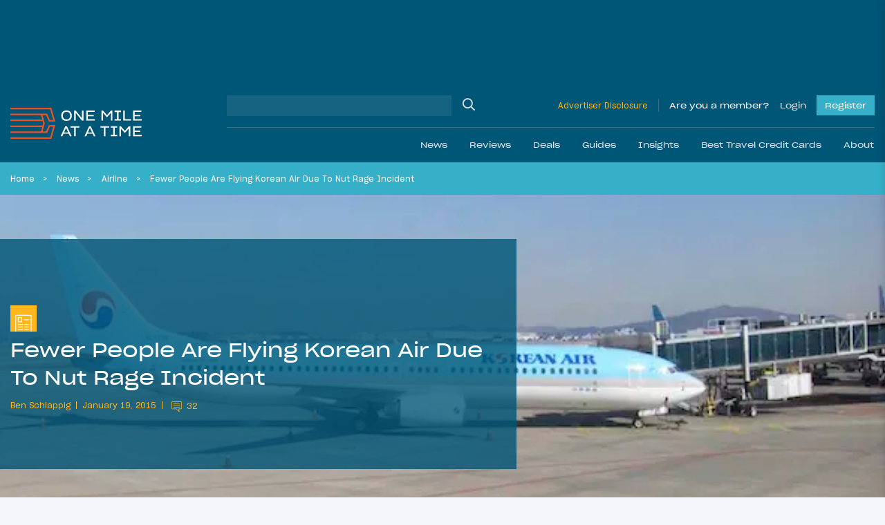

--- FILE ---
content_type: text/html; charset=UTF-8
request_url: https://onemileatatime.com/fewer-people-are-flying-korean-air-due-to-nut-rage-incident/
body_size: 36790
content:

<!DOCTYPE html>
<html lang="en-US">
<head>
	<meta charset="UTF-8">
	<meta name="viewport" content="width=device-width, initial-scale=1, shrink-to-fit=no">
	<link rel="profile" href="https://gmpg.org/xfn/11">

	
	<style id="jetpack-boost-critical-css">.modal{display:none;vertical-align:middle;position:relative;z-index:2;max-width:500px;box-sizing:border-box;width:90%;background:#fff;padding:15px 30px;-webkit-border-radius:8px;-moz-border-radius:8px;-o-border-radius:8px;-ms-border-radius:8px;border-radius:8px;-webkit-box-shadow:0 0 10px #000;-moz-box-shadow:0 0 10px #000;-o-box-shadow:0 0 10px #000;-ms-box-shadow:0 0 10px #000;box-shadow:0 0 10px #000;text-align:left}.modal a.close-modal{position:absolute;top:-12.5px;right:-12.5px;display:block;width:30px;height:30px;text-indent:-9999px;background-size:contain;background-repeat:no-repeat;background-position:50%}@font-face{font-family:SharpGrotesk Bold;font-weight:700;font-style:normal;font-display:swap}@font-face{font-family:SharpGrotesk Bold Italic;font-weight:700;font-style:italic;font-display:swap}@font-face{font-family:SharpGrotesk Book\ 19;font-weight:400;font-style:normal;font-display:swap}@font-face{font-family:SharpGrotesk Book\ 23;font-weight:400;font-style:normal;font-display:swap}@font-face{font-family:SharpGrotesk Book Italic;font-weight:400;font-style:italic;font-display:swap}@font-face{font-family:SharpGrotesk Medium;font-weight:500;font-style:normal;font-display:swap}@font-face{font-family:SharpGrotesk Medium Italic;font-weight:500;font-style:italic;font-display:swap}@font-face{font-family:SharpGrotesk Semi Bold\ 19;font-weight:600;font-style:normal;font-display:swap}@font-face{font-family:SharpGrotesk Semi Bold Italic;font-weight:600;font-style:italic;font-display:swap}.btn-outline-warning{border-color:#fff!important}*{-webkit-box-sizing:border-box;-moz-box-sizing:border-box;box-sizing:border-box}html{font-family:sans-serif;line-height:1.15;-webkit-text-size-adjust:100%}article,header,main,nav{display:block}body{margin:0;font-family:SharpGrotesk Book\ 19;font-size:.95rem;font-weight:400;line-height:1.6;color:#021d49;text-align:left;background-color:rgba(218,225,233,.3)}h1,h2,h4{margin-top:0;margin-bottom:.5rem}p{margin-top:0;margin-bottom:1rem}ol,ul{margin-bottom:1rem}ol,ul{margin-top:0}ol ol{margin-bottom:0}b{font-weight:bolder}small{font-size:80%}a{color:#021d49;text-decoration:none;background-color:rgba(0,0,0,0)}img{border-style:none}img,svg{vertical-align:middle}svg{overflow:hidden}label{display:inline-block;margin-bottom:.5rem}button{border-radius:0}button,input,textarea{margin:0;font-family:inherit;font-size:inherit;line-height:inherit}button,input{overflow:visible}button{text-transform:none}[type=button],[type=submit],button{-webkit-appearance:button}input[type=checkbox],input[type=radio]{-webkit-box-sizing:border-box;-moz-box-sizing:border-box;box-sizing:border-box;padding:0}textarea{overflow:auto;resize:vertical}.container-fluid{width:100%;padding-right:15px;padding-left:15px;margin-right:auto;margin-left:auto}.row{display:-webkit-box;display:-moz-box;display:-ms-flexbox;display:flex;-ms-flex-wrap:wrap;flex-wrap:wrap;margin-right:-15px;margin-left:-15px}.no-gutters{margin-right:0;margin-left:0}.no-gutters>[class*=col-]{padding-right:0;padding-left:0}.col,.col-auto,.col-lg-7,.col-md-6,.col-md-9,.col-xl-6{position:relative;width:100%;padding-right:15px;padding-left:15px}.col{-ms-flex-preferred-size:0;flex-basis:0;-webkit-box-flex:1;-moz-box-flex:1;-ms-flex-positive:1;flex-grow:1;max-width:100%}.col-auto{-ms-flex:0 0 auto;flex:0 0 auto;width:auto;max-width:100%}.col-auto{-webkit-box-flex:0;-moz-box-flex:0}@media (min-width:768px){.col-md-6{-webkit-box-flex:0;-moz-box-flex:0}.col-md-6{-ms-flex:0 0 50%;flex:0 0 50%;max-width:50%}.col-md-9{-ms-flex:0 0 75%;flex:0 0 75%;max-width:75%}.col-md-9{-webkit-box-flex:0;-moz-box-flex:0}}@media (min-width:1199px){.col-lg-7{-ms-flex:0 0 58.33333%;flex:0 0 58.33333%;max-width:58.33333%}.col-lg-7{-webkit-box-flex:0;-moz-box-flex:0}}@media (min-width:1400px){.col-xl-6{-ms-flex:0 0 50%;flex:0 0 50%;max-width:50%}.col-xl-6{-webkit-box-flex:0;-moz-box-flex:0}}.btn{display:inline-block;font-family:SharpGrotesk Book\ 23;font-weight:400;color:#021d49;text-align:center;vertical-align:middle;background-color:rgba(0,0,0,0);border:1px solid transparent;padding:.375rem .75rem;font-size:1.02rem;line-height:1.6;border-radius:0}.btn:disabled{opacity:.65}.btn-warning{color:#212529;background-color:#ffb71b;border-color:#ffb71b}.btn-warning:disabled{color:#212529;background-color:#ffb71b;border-color:#ffb71b}.btn-dark{color:#212529;background-color:#dae1e9;border-color:#dae1e9}.btn-outline-primary{color:#021d49;border-color:#021d49}.btn-outline-warning{color:#ffb71b;border-color:#ffb71b}.btn-lg{padding:.5rem 1rem;font-size:1.0925rem;line-height:1.5;border-radius:0}.btn-block{display:block;width:100%}.btn-group{position:relative;display:-webkit-inline-box;display:-moz-inline-box;display:-ms-inline-flexbox;display:inline-flex;vertical-align:middle}.btn-group>.btn{position:relative;-webkit-box-flex:1;-moz-box-flex:1;-ms-flex:1 1 auto;flex:1 1 auto}.btn-group>.btn:not(:first-child){margin-left:-1px}.btn-group-toggle>.btn{margin-bottom:0}.btn-group-toggle>.btn input[type=radio]{position:absolute;clip:rect(0,0,0,0)}.spinner-border{display:inline-block;width:2rem;height:2rem;vertical-align:-.125em;border:.25em solid;border-right:.25em solid transparent;border-radius:50%}.spinner-border-sm{width:1rem;height:1rem;border-width:.2em}.h4,.h5,.h6,h1,h2,h4{margin-bottom:.5rem;font-family:SharpGrotesk Book\ 23;font-weight:400!important;line-height:1.5}h1{font-size:2.35125rem}h2{font-size:1.87625rem}.h4,h4{font-size:1.235rem}.h5{font-size:.9975rem}.h6{font-size:.95rem}small{font-weight:400}.list-inline{padding-left:0;list-style:none}.list-inline-item{display:inline-block}.list-inline-item:not(:last-child){margin-right:.5rem}.form-control{display:block;width:100%;height:-moz-calc(1.6em + .75rem + 2px);height:calc(1.6em + .75rem + 2px);padding:.375rem .75rem;font-size:.95rem;font-weight:400;line-height:1.6;color:#aaa;background-color:#fff;background-clip:padding-box;border:1px solid #ced4da;border-radius:0}.form-control::-webkit-input-placeholder{color:#6c757d;opacity:1}.form-control::-moz-placeholder{color:#6c757d;opacity:1}.form-control:-ms-input-placeholder{color:#6c757d;opacity:1}.form-control::-ms-input-placeholder{color:#6c757d;opacity:1}.form-control::placeholder{color:#6c757d;opacity:1}.col-form-label{padding-top:calc(.375rem + 1px);padding-bottom:calc(.375rem + 1px);margin-bottom:0;font-size:inherit;line-height:1.6}.form-control-sm{height:-moz-calc(1.5em + .5rem + 2px);height:calc(1.5em + .5rem + 2px);padding:.25rem .5rem;font-size:.83125rem;line-height:1.5}textarea.form-control{height:auto}.form-group{margin-bottom:1rem}.input-group{position:relative;display:-webkit-box;display:-moz-box;display:-ms-flexbox;display:flex;-ms-flex-wrap:wrap;flex-wrap:wrap;-webkit-box-align:stretch;-moz-box-align:stretch;-ms-flex-align:stretch;align-items:stretch;width:100%}.input-group>.form-control{position:relative;-webkit-box-flex:1;-moz-box-flex:1;-ms-flex:1 1 auto;flex:1 1 auto;width:1%;min-width:0;margin-bottom:0}.jumbotron{padding:2rem 1rem;margin-bottom:2rem;background-color:#e9ecef}@media (min-width:576px){.jumbotron{padding:4rem 2rem}}.jumbotron-fluid{padding-right:0;padding-left:0}.nav-link{display:block;padding:.5rem 1rem}.navbar{position:relative;padding:1.5rem 1rem}.navbar,.navbar .container-fluid{display:-webkit-box;display:-moz-box;display:-ms-flexbox;display:flex;-ms-flex-wrap:wrap;flex-wrap:wrap;-webkit-box-align:center;-moz-box-align:center;-ms-flex-align:center;align-items:center;-webkit-box-pack:justify;-moz-box-pack:justify;-ms-flex-pack:justify;justify-content:space-between}.navbar-brand{display:inline-block;padding-top:.66rem;padding-bottom:.66rem;margin-right:1rem;font-size:.75rem;line-height:inherit;white-space:nowrap}.navbar-nav{display:-webkit-box;display:-moz-box;display:-ms-flexbox;display:flex;-webkit-box-orient:vertical;-webkit-box-direction:normal;-moz-box-orient:vertical;-moz-box-direction:normal;-ms-flex-direction:column;flex-direction:column;padding-left:0;margin-bottom:0;list-style:none}.navbar-nav .nav-link{padding-right:0;padding-left:0}.navbar-collapse{-ms-flex-preferred-size:100%;flex-basis:100%;-webkit-box-flex:1;-moz-box-flex:1;-ms-flex-positive:1;flex-grow:1;-webkit-box-align:center;-moz-box-align:center;-ms-flex-align:center;align-items:center}@media (max-width:1198.98px){.navbar-expand-lg>.container-fluid{padding-right:0;padding-left:0}}@media (min-width:1199px){.navbar-expand-lg{-ms-flex-flow:row nowrap;flex-flow:row nowrap;-webkit-box-pack:start;-moz-box-pack:start;-ms-flex-pack:start;justify-content:flex-start}.navbar-expand-lg,.navbar-expand-lg .navbar-nav{-webkit-box-orient:horizontal;-webkit-box-direction:normal;-moz-box-orient:horizontal;-moz-box-direction:normal}.navbar-expand-lg .navbar-nav{-ms-flex-direction:row;flex-direction:row}.navbar-expand-lg .navbar-nav .nav-link{padding-right:.5rem;padding-left:.5rem}.navbar-expand-lg>.container-fluid{-ms-flex-wrap:nowrap;flex-wrap:nowrap}.navbar-expand-lg .navbar-collapse{display:-webkit-box!important;display:-moz-box!important;display:-ms-flexbox!important;display:flex!important;-ms-flex-preferred-size:auto;flex-basis:auto}}.navbar-dark .navbar-brand{color:#fff}.navbar-dark .navbar-nav .nav-link{color:hsla(0,0%,100%,.5)}.dropdown{position:relative}.dropdown-menu{position:absolute;top:100%;left:0;z-index:1000;display:none;float:left;min-width:10rem;padding:.5rem 0;margin:.125rem 0 0;font-size:.95rem;color:#021d49;text-align:left;list-style:none;background-color:#fff;background-clip:padding-box;border:1px solid rgba(0,0,0,.15)}.dropdown-item{display:block;width:100%;padding:.25rem 1.5rem;clear:both;font-weight:400;color:#212529;text-align:inherit;white-space:nowrap;background-color:rgba(0,0,0,0);border:0}.breadcrumb{display:-webkit-box;display:-moz-box;display:-ms-flexbox;display:flex;-ms-flex-wrap:wrap;flex-wrap:wrap;padding:.75rem 0;margin-bottom:1rem;font-size:.75rem;list-style:none;background-color:rgba(0,0,0,0)}.breadcrumb-item+.breadcrumb-item{padding-left:.5rem}.breadcrumb-item+.breadcrumb-item:before{float:left;padding-right:.5rem;color:#fff;content:""}.breadcrumb-item.active{color:#fff}.d-none{display:none!important}.d-inline-block{display:inline-block!important}.d-block{display:block!important}.d-flex{display:-webkit-box!important;display:-moz-box!important;display:-ms-flexbox!important;display:flex!important}.d-inline-flex{display:-webkit-inline-box!important;display:-moz-inline-box!important;display:-ms-inline-flexbox!important;display:inline-flex!important}@media (min-width:576px){.d-sm-block{display:block!important}}@media (min-width:768px){.d-md-flex{display:-webkit-box!important;display:-moz-box!important;display:-ms-flexbox!important;display:flex!important}}@media (min-width:1199px){.d-lg-none{display:none!important}.d-lg-block{display:block!important}}.bg-secondary{background-color:#005677!important}.bg-info{background-color:#36b0c9!important}.bg-warning{background-color:#ffb71b!important}.justify-content-end{-webkit-box-pack:end!important;-moz-box-pack:end!important;-ms-flex-pack:end!important;justify-content:flex-end!important}.justify-content-center{-webkit-box-pack:center!important;-moz-box-pack:center!important;-ms-flex-pack:center!important;justify-content:center!important}.justify-content-between{-webkit-box-pack:justify!important;-moz-box-pack:justify!important;-ms-flex-pack:justify!important;justify-content:space-between!important}.align-items-end{-webkit-box-align:end!important;-moz-box-align:end!important;-ms-flex-align:end!important;align-items:flex-end!important}.align-items-center{-webkit-box-align:center!important;-moz-box-align:center!important;-ms-flex-align:center!important;align-items:center!important}.align-items-baseline{-webkit-box-align:baseline!important;-moz-box-align:baseline!important;-ms-flex-align:baseline!important;align-items:baseline!important}@media (min-width:1199px){.flex-lg-row{-webkit-box-orient:horizontal!important;-webkit-box-direction:normal!important;-moz-box-orient:horizontal!important;-moz-box-direction:normal!important;-ms-flex-direction:row!important;flex-direction:row!important}}.mb-0{margin-bottom:0!important}.mt-1{margin-top:.25rem!important}.mr-2{margin-right:.5rem!important}.mb-2{margin-bottom:.5rem!important}.mt-3,.my-3{margin-top:1rem!important}.mr-3{margin-right:1rem!important}.mb-3,.my-3{margin-bottom:1rem!important}.ml-3{margin-left:1rem!important}.mt-4{margin-top:1.5rem!important}.mr-4{margin-right:1.5rem!important}.mb-4{margin-bottom:1.5rem!important}.mt-5{margin-top:3rem!important}.mb-5{margin-bottom:3rem!important}.pt-0{padding-top:0!important}.pb-0{padding-bottom:0!important}.pt-1{padding-top:.25rem!important}.pb-1{padding-bottom:.25rem!important}.px-4{padding-right:1.5rem!important}.pb-4{padding-bottom:1.5rem!important}.px-4{padding-left:1.5rem!important}.px-5{padding-right:3rem!important}.px-5{padding-left:3rem!important}.ml-auto{margin-left:auto!important}@media (min-width:768px){.mt-md-0{margin-top:0!important}.mb-md-0{margin-bottom:0!important}.mr-md-3{margin-right:1rem!important}}@media (min-width:1199px){.pt-lg-3{padding-top:1rem!important}.pb-lg-3{padding-bottom:1rem!important}}@media (min-width:1400px){.pr-xl-6{padding-right:3.5rem!important}.pl-xl-6{padding-left:3.5rem!important}}.text-left{text-align:left!important}.text-uppercase{text-transform:uppercase!important}.text-white{color:#fff!important}.text-primary{color:#021d49!important}.text-warning{color:#ffb71b!important}.text-danger{color:#ff4d00!important}.w-100{width:100%!important}.position-relative{position:relative!important}.fal,.far{-moz-osx-font-smoothing:grayscale;-webkit-font-smoothing:antialiased;display:inline-block;font-style:normal;font-variant:normal;text-rendering:auto;line-height:1}.fa-chevron-down:before{content:""}.fa-heart:before{content:""}.fa-reply:before{content:""}.fa-search:before{content:""}.fa-share-alt:before{content:""}.fa-times:before{content:""}@font-face{font-family:Font Awesome\ 5 Brands;font-style:normal;font-weight:400;font-display:block}@font-face{font-family:Font Awesome\ 5 Pro;font-style:normal;font-weight:300;font-display:block}.fal{font-weight:300}@font-face{font-family:Font Awesome\ 5 Pro;font-style:normal;font-weight:400;font-display:block}.fal,.far{font-family:Font Awesome\ 5 Pro}.far{font-weight:400}.omaat-icon{display:inline-block;width:2.5em;height:2.5em;-ms-flex-negative:0;flex-shrink:0}.omaat-icon-insights{content:url(https://onemileatatime.com/wp-content/themes/omaat/dist/icons/insights.svg)}.omaat-icon-news{content:url(https://onemileatatime.com/wp-content/themes/omaat/dist/icons/news.svg)}.bg-secondary-80{background-color:rgba(0,86,119,.8)!important}.loading{position:absolute;left:50%;bottom:60px;-webkit-transform:translateX(-50%);-moz-transform:translateX(-50%);-ms-transform:translateX(-50%);transform:translateX(-50%);z-index:5}p{font-weight:300}.h5{font-weight:600}.h6{font-weight:300;margin:0}small{font-size:.75rem;font-weight:300}ol.breadcrumb{list-style-type:none;margin:0;padding:12px 3.5rem;width:100%;-o-text-overflow:ellipsis;text-overflow:ellipsis;white-space:nowrap;overflow:hidden;display:block;line-height:1.3;color:#fff}@media (max-width:1399.98px){ol.breadcrumb{padding:12px 0}}.breadcrumb-item{display:inline;margin-right:.4rem}.breadcrumb-item:after{content:">";margin-left:.75rem}@media (max-width:767.98px){.breadcrumb-item:nth-last-child(2)+li,.breadcrumb-item:nth-last-child(2):after{display:none}}.breadcrumb-item.active:after{display:none}.breadcrumb-item,.breadcrumb-item a{color:#fff}.selector{position:absolute;top:0;left:0;max-width:1300px;margin:auto;right:0;z-index:0}.selector .sticky-el{position:relative;will-change:opacity}.selector .sticky-el__content{opacity:1;padding:15px 28px 0 15px;font-size:24px;display:-webkit-box;display:-moz-box;display:-ms-flexbox;display:flex;-webkit-box-orient:vertical;-webkit-box-direction:normal;-moz-box-orient:vertical;-moz-box-direction:normal;-ms-flex-direction:column;flex-direction:column;width:160px}.selector .sticky-el .number-of-comments .number{font-size:14px;margin-left:10px;padding-bottom:3px}.selector .sticky-el .comments-icon{width:24px}.selector .sticky-el .fa-share-alt{width:26px}.selector .sticky-el .swp_social_panel{display:-webkit-box;display:-moz-box;display:-ms-flexbox;display:flex;-webkit-box-align:center;-moz-box-align:center;-ms-flex-align:center;align-items:center;position:absolute;bottom:3px;left:35px;opacity:0;will-change:opacity}.selector .sticky-el .swp_social_panel a{text-decoration:none;outline:0}.no-js .selector{display:none!important}#ez-toc-container{border-radius:0;padding:.5rem!important;background-color:#005677;max-width:810px;margin-left:auto;margin-right:auto;width:100%;-webkit-box-shadow:none;box-shadow:none;border:0}#ez-toc-container .ez-toc-title-container{padding:15px 15px 0;background-color:rgba(0,0,0,0)}#ez-toc-container .ez-toc-title{font-weight:400!important;display:block;font-family:SharpGrotesk Book\ 23;font-size:1.5rem!important;color:#dae1e9}#ez-toc-container .ez-toc-list{padding:1rem 1rem 1rem 2rem;background-color:rgba(0,0,0,0)}#ez-toc-container .ez-toc-list li{list-style:disc;color:#fff!important;overflow:initial}#ez-toc-container .ez-toc-list li:last-child{margin-bottom:0}#ez-toc-container .ez-toc-list li a{color:#fff!important;line-height:24px;position:relative;font-family:SharpGrotesk Book\ 19!important;font-size:16px;text-decoration:none!important}@media (max-width:575.98px){#ez-toc-container{width:100%}}.latest-featured-nav{max-width:520px;width:100%;position:relative}.latest-featured-nav .btn-latest-featured{border-color:#fff}.modal{border-radius:0;-webkit-box-shadow:rgba(0,0,0,.05) 0 10px 20px 0;box-shadow:0 10px 20px 0 rgba(0,0,0,.05);padding:0;max-width:450px;width:100%;background-color:#fff}.modal__wrapper .modal-header{background:#fff;width:100%;padding:12px 25px;z-index:11;border-bottom:2px solid #ffb71b;margin-bottom:1.5rem}.modal__wrapper .modal-body{position:relative;padding:0 25px 25px}.modal--report-comment{max-width:400px}.modal--report-comment .btn-dark{font-size:14px}.modal--login,.modal--lost-pass{max-width:400px}.modal input[type=email],.modal input[type=password],.modal input[type=text]{border:1px solid #021d49;color:#021d49;font-weight:300;display:block;width:100%;height:50px;padding:.375rem .75rem;font-size:.95rem;font-weight:400;line-height:1.7;background-color:#fff;background-clip:padding-box;border-radius:0}.modal input[type=email]::-webkit-input-placeholder,.modal input[type=password]::-webkit-input-placeholder,.modal input[type=text]::-webkit-input-placeholder{color:#021d49}.modal input[type=email]::-moz-placeholder,.modal input[type=password]::-moz-placeholder,.modal input[type=text]::-moz-placeholder{color:#021d49}.modal input[type=email]:-ms-input-placeholder,.modal input[type=password]:-ms-input-placeholder,.modal input[type=text]:-ms-input-placeholder{color:#021d49}.modal input[type=email]::-ms-input-placeholder,.modal input[type=password]::-ms-input-placeholder,.modal input[type=text]::-ms-input-placeholder{color:#021d49}.modal input[type=email]::placeholder,.modal input[type=password]::placeholder,.modal input[type=text]::placeholder{color:#021d49}.modal .input-submit .btn-submit,.modal .input-submit input{background-color:#ffb71b;border:0;border-radius:0;padding:.5rem 1.5rem;font-family:SharpGrotesk Book\ 23}.modal a.close-modal{position:relative!important;background-image:none!important;text-indent:inherit!important;top:inherit!important;right:inherit!important;width:14px;height:22px}.modal a.close-modal .fa-times{font-size:22px;color:#ff4d00;border:1px solid #ff4d00;padding:2px 5px}.modal .link-bottom{font-size:12px}@media (min-width:768px){.jumbotron{min-height:420px}}.jumbotron h1{line-height:52px;font-family:SharpGrotesk Book\ 23}@media (max-width:1399.98px){.jumbotron h1{line-height:40px;font-size:1.8rem}}@media (max-width:575.98px){.jumbotron h1{line-height:26px;font-size:1.3rem;margin-bottom:15px}}@media (max-width:767.98px){.jumbotron.hero-article-feed{padding:0}.jumbotron .omaat-icon{width:1.5em;height:1.5em}}.jumbotron .list-inline{display:-webkit-box;display:-moz-box;display:-ms-flexbox;display:flex;-webkit-box-align:center;-moz-box-align:center;-ms-flex-align:center;align-items:center}@media (max-width:767.98px){.jumbotron .list-inline{-ms-flex-wrap:wrap;flex-wrap:wrap;line-height:1.3}}.jumbotron .list-inline .list-inline-item{font-size:12px;font-family:SharpGrotesk Book\ 19;display:-webkit-inline-box;display:-moz-inline-box;display:-ms-inline-flexbox;display:inline-flex;-webkit-box-align:center;-moz-box-align:center;-ms-flex-align:center;align-items:center}@media (max-width:1198.98px){.jumbotron .list-inline .list-inline-item{font-size:11px}}.jumbotron .list-inline .list-inline-item:after{content:"";width:1px;height:11px;background-color:#fff;display:inline-block;margin-left:.5rem}.jumbotron .list-inline .list-inline-item:last-child:after{display:none}.jumbotron .list-inline .list-inline-item--comments-icon{padding-top:5px}.jumbotron .list-inline.byline .list-inline-item:after{background-color:#ffb71b}.jumbotron .list-inline.byline .list-inline-item .post-comments{display:block;margin-left:5px}.jumbotron .list-inline.byline .list-inline-item .post-comments .comment-icon{margin-top:-4px;fill:#ffb71b}.jumbotron .list-inline.byline .list-inline-item .post-comments .number{position:relative;top:-2px;margin-left:3px}.jumbotron.hero-article-feed{position:relative;overflow:hidden}.jumbotron.hero-article-feed .background-image{width:100%;height:100%;position:absolute;top:0;right:0;bottom:0;left:0}.jumbotron.hero-article-feed .background-image img{-o-object-fit:cover;object-fit:cover;-o-object-position:center;object-position:center;width:100vw;height:100%;display:block}.jumbotron.hero-article-feed article{padding:1.2rem 0}@media (min-width:576px){.jumbotron.hero-article-feed article{padding:6rem 0 5rem}}@media (min-width:1400px){.jumbotron.hero-article-feed article{padding:6rem 3rem 4rem 4.5rem}}@media (min-width:1400px){.fluid-padding{padding-left:3.5rem;padding-right:3.5rem}}@media (max-width:767.98px){h1{font-size:2rem}h2{font-size:1.7rem}}.bg-info a{color:#021d49}b{font-family:SharpGrotesk Semi Bold\ 19}.btn{padding:.575rem .95rem}.btn-group>.btn:not(:first-child){margin-left:inherit}#content-wrapper{position:relative}article img,img{max-width:100%;height:auto}.jumbotron{margin-bottom:0}.featured-h3{display:block;font-family:SharpGrotesk Book\ 23;font-weight:400!important;font-size:1.4725rem;line-height:1.5}@media (max-width:767.98px){.single-post .ad--leaderboard{display:none}}.ad--leaderboard{color:#005677;min-height:132px!important;display:-webkit-box;display:-moz-box;display:-ms-flexbox;display:flex;-webkit-box-align:center;-moz-box-align:center;-ms-flex-align:center;align-items:center;-webkit-box-pack:center;-moz-box-pack:center;-ms-flex-pack:center;justify-content:center}@media (min-width:768px){.ad--leaderboard{min-height:122px!important}}@media (max-width:1198.98px){.ad--leaderboard{min-height:96px!important}}.ad--leaderboard>*{height:auto!important}.ad--leaderboard-in-posts{background-color:rgba(0,86,119,.5);margin-bottom:0!important;min-height:80px!important;display:-webkit-box;display:-moz-box;display:-ms-flexbox;display:flex;-webkit-box-align:center;-moz-box-align:center;-ms-flex-align:center;align-items:center;-webkit-box-pack:center;-moz-box-pack:center;-ms-flex-pack:center;justify-content:center;padding:8px 0!important}@media only screen and (max-width:360px){.ad--leaderboard-in-posts{min-height:72px!important}}@media (min-width:576px){.ad--leaderboard-in-posts{min-height:96px!important}}@media (min-width:768px){.ad--leaderboard-in-posts{min-height:122px!important;padding:16px}}.ad--in-comments{background:#dae1e9;display:-webkit-box;display:-moz-box;display:-ms-flexbox;display:flex;-webkit-box-align:center;-moz-box-align:center;-ms-flex-align:center;align-items:center;margin-bottom:2rem;padding-top:1.5rem;-webkit-box-pack:center;-moz-box-pack:center;-ms-flex-pack:center;justify-content:center;padding-bottom:1.5rem}.ad--aside{position:relative;left:-15px;width:160px;margin-top:15px}.div-gpt-ad-adhesion-leaderboard-wrap{display:none;background-color:rgba(37,37,37,.9);bottom:0;left:0;right:0;position:fixed;text-align:center;width:100%!important;z-index:99;-webkit-box-orient:horizontal;-webkit-box-direction:normal;-moz-box-orient:horizontal;-moz-box-direction:normal;-ms-flex-direction:row;flex-direction:row;padding:10px 0;-webkit-box-align:center;-moz-box-align:center;-ms-flex-align:center;align-items:center;-webkit-box-pack:center;-moz-box-pack:center;-ms-flex-pack:center;justify-content:center}@media (max-width:767.98px){.div-gpt-ad-adhesion-leaderboard-wrap{display:block!important}}@media (min-width:768px){div.div-gpt-ad-adhesion-leaderboard-close{padding:0 0 0 10px!important;display:-webkit-box;display:-moz-box;display:-ms-flexbox;display:flex;-webkit-box-pack:center;-moz-box-pack:center;-ms-flex-pack:center;justify-content:center}}@media (max-width:767.98px){div.div-gpt-ad-adhesion-leaderboard-close{position:absolute;right:0;top:-36px;background-color:rgba(37,37,37,.9);padding:8px}}div.div-gpt-ad-adhesion-leaderboard-close svg{display:block;height:20px;width:20px}div.div-gpt-ad-adhesion-leaderboard-close svg line{stroke:#999;stroke-width:2px}#wrapper-header{z-index:999;position:-webkit-sticky;position:sticky;top:0}@media (max-width:1198.98px){#wrapper-header .navbar{height:85px}}@media (max-width:767.98px){#wrapper-header .navbar{height:70px}}#wrapper-header .navbar-brand{display:-webkit-inline-box;display:-moz-inline-box;display:-ms-inline-flexbox;display:inline-flex;-ms-flex-negative:0;flex-shrink:0;padding-top:0;padding-bottom:0;margin-right:0}@media (max-width:1198.98px){#wrapper-header .navbar-brand.custom-logo-link{width:165px;position:absolute;left:50%;-webkit-transform:translateX(-50%);-moz-transform:translateX(-50%);-ms-transform:translateX(-50%);transform:translateX(-50%)}}@media (max-width:767.98px){#wrapper-header .navbar-brand.custom-logo-link{width:125px}}#wrapper-header #header-search{border-bottom:1px solid hsla(0,0%,59.2%,.4)}#wrapper-header #header-search .w-md-75{width:100%}@media (min-width:768px){#wrapper-header #header-search .w-md-75{width:40%}}#wrapper-header #header-search #searchform,#wrapper-header #header-search .header-search__field{width:100%}#wrapper-header #header-search input[type=text]{background-color:hsla(0,0%,84.7%,.1);border:none}#wrapper-header #header-search .search-button{position:relative}#wrapper-header #header-search .search-button input{position:absolute;top:0;left:0;width:100%;height:100%;background:rgba(0,0,0,0);border:0;outline:0}#wrapper-header #header-search .search-button .fa-search{font-size:18px;color:#dae1e9}#wrapper-header .disclosure{font-size:12px;border-right:1px solid hsla(0,0%,59.2%,.4);padding-right:15px;margin-right:15px}@media (max-width:1198.98px){#wrapper-header .disclosure-mob{width:60px;text-align:right;line-height:1}#wrapper-header .disclosure-mob a{font-size:10px}}#wrapper-header .span-member{color:#fff;margin-right:15px}#wrapper-header .button,#wrapper-header .span-member{display:block;font-family:SharpGrotesk Book\ 23;font-size:12px;text-decoration:none}#wrapper-header .button--login{color:#dae1e9}#wrapper-header .button--register{margin-left:15px;background-color:#36b0c9;position:relative;color:#fff;padding:5px 12px}.site-footer p{line-height:1.3rem}.form-group--checkbox{position:relative;display:block;min-height:1.5rem;padding-left:1.5rem}.form-group--checkbox label{margin-bottom:0!important;font-size:14px}.form-group--checkbox input{position:absolute;z-index:-1;opacity:0}.form-group--checkbox span:before{position:absolute;top:.2rem;left:0;display:block;width:1rem;height:1rem;content:"";background-color:#fff;border:1px solid #021d49}.form-group--checkbox span:after{position:absolute;top:3px;left:0;display:block;width:1rem;height:1rem;content:"";background-repeat:no-repeat;background-position:50%;background-size:50% 50%}.community-newsletter form button{font-size:.75rem;border-radius:0;overflow:hidden;height:40px}.community-newsletter form .loading{position:relative!important;-webkit-transform:inherit!important;-moz-transform:inherit!important;-ms-transform:inherit!important;transform:inherit!important;border:0!important;left:inherit!important;bottom:inherit!important;margin-left:5px}.community-newsletter .ml-form-successContent p{font-size:14px}@media (min-width:1199px){#wrapper-header .navbar{padding-left:0;padding-right:0}}#wrapper-header #main-menu li .nav-link{font-family:SharpGrotesk Book\ 23;color:#dae1e9}@media (min-width:1199px){#wrapper-header #main-menu li{padding:0;position:static}#wrapper-header #main-menu li:last-child{margin-right:0}#wrapper-header #main-menu li .nav-link{padding:0 1rem;display:-webkit-box;display:-moz-box;display:-ms-flexbox;display:flex;-webkit-box-align:center;-moz-box-align:center;-ms-flex-align:center;align-items:center;height:50px;font-size:.75rem}#wrapper-header #main-menu li .fa-chevron-down{display:none}#wrapper-header #main-menu .dropdown-nav{background:#36b0c9;color:#fff;margin:0;border:0;padding:2rem 0 2.1rem;display:block;opacity:0;position:absolute;top:100%;left:0;z-index:1000;min-width:10rem;text-align:left;list-style:none;background-clip:padding-box}#wrapper-header #main-menu .dropdown-nav .dropdown-item{color:#fff;text-align:center;padding:0}#wrapper-header #main-menu .dropdown-nav .dropdown-item img{width:182px;height:105px;-o-object-fit:cover;object-fit:cover;-o-object-position:center;object-position:center}}@media (max-width:1399.98px){#wrapper-header #navbarNavDropdown{margin-left:-15px;margin-right:-15px}}#wrapper-header .navigation-wrapper{display:none}@media (min-width:1199px){#wrapper-header .navigation-wrapper{display:-webkit-box;display:-moz-box;display:-ms-flexbox;display:flex;-webkit-box-orient:vertical;-webkit-box-direction:normal;-moz-box-orient:vertical;-moz-box-direction:normal;-ms-flex-direction:column;flex-direction:column;width:75%;margin-left:1rem}}#wrapper-header .btn-navbar-toggler{background:rgba(0,0,0,0);padding:0;margin:0;border:0;outline:0!important}#wrapper-header .btn-navbar-toggler .animated-icon{width:25px;height:15px;position:relative;margin:0}#wrapper-header .btn-navbar-toggler .animated-icon,#wrapper-header .btn-navbar-toggler .animated-icon span{-webkit-transform:rotate(0);-moz-transform:rotate(0);-ms-transform:rotate(0);transform:rotate(0)}#wrapper-header .btn-navbar-toggler .animated-icon span{display:block;position:absolute;height:2px;width:100%;border-radius:0;opacity:1;left:0;background:#fff}#wrapper-header .btn-navbar-toggler .animated-icon span:first-child{top:0}#wrapper-header .btn-navbar-toggler .animated-icon span:nth-child(2),#wrapper-header .btn-navbar-toggler .animated-icon span:nth-child(3){top:7px}#wrapper-header .btn-navbar-toggler .animated-icon span:nth-child(4){top:14px}@media (min-width:1199px){.navigation-option--one .dropdown-item{width:182px;margin-top:.6rem}.navigation-option--one .dropdown-item span{position:relative;font-size:14px;line-height:18px}.navigation-option--one .dropdown-item span:after,.navigation-option--one .dropdown-item span:before{content:"";background:#ffb71b;width:0;left:0;position:absolute}.navigation-option--one .dropdown-item span:after{height:2px;bottom:-4px}.navigation-option--one .dropdown-item span:before{height:1px;bottom:-8px}.navigation-option--one .navigation-option__wrapper{margin-left:-10px;margin-right:-10px}.navigation-option--one .navigation-option__wrapper .col-auto{padding-left:10px;padding-right:10px}}.comments-block__header{border-bottom:2px solid #ffb71b;position:fixed;top:0;left:0;background:#fff;width:100%;padding:12px 15px;z-index:11}@media (min-width:576px){.comments-block__header{padding:12px 25px}}.comments-block__header .h4{font-size:1.135rem}@media (min-width:1199px){.comments-block__header{width:50%}}.comments-block__container{width:100%;-webkit-box-shadow:rgba(0,0,0,.15) 0 4px 12px;box-shadow:0 4px 12px rgba(0,0,0,.15);background-color:#fff;position:fixed;opacity:1;top:0;left:100%;height:100%;-webkit-transform:translateX(0);-moz-transform:translateX(0);-ms-transform:translateX(0);transform:translateX(0);z-index:999;overflow:auto}@media (min-width:576px){.comments-block__container{width:460px}}@media (min-width:1199px){.comments-block__container{width:100%}}.comments-block__container .fa-times{font-size:22px;color:#ff4d00;border:1px solid #ff4d00;padding:2px 5px}.comments-block__container #comment-wrapper{position:relative;overflow:auto;height:100%}@media (min-width:1199px){.comments-block__container #comment-wrapper{width:50%}}.comments-block__container .comments-disclaimer{padding:65px 15px 0}@media (min-width:576px){.comments-block__container .comments-disclaimer{padding:65px 25px 0}}.comments-block__container .comments-disclaimer .h5{color:rgba(2,29,73,.6);font-size:.95rem}.comments-block__overlay{background-color:rgba(0,0,0,.09);position:fixed;top:0;left:0;opacity:0;height:100%;width:100%;z-index:10}.comments-block .dropdown-menu{width:100%}@media (max-width:1198.98px){.comment-actions{-webkit-box-pack:justify;-moz-box-pack:justify;-ms-flex-pack:justify;justify-content:space-between}.comment-actions>*{margin-right:0!important}}.no-js .join-the-conversation{display:none!important}.comments-area{padding:15px 15px 25px}@media (min-width:576px){.comments-area{padding:15px 25px 25px}}.comments-area .form-submit{margin-top:1.75rem;text-align:center}.comments-area #reply-title small{font-size:.65rem}.comments-area #reply-title #cancel-comment-reply-link{color:#dc3545}.comments-area .comment-list{margin-top:.5rem;margin-bottom:0;background-color:#fff;padding:0}.comments-area .comment-list .comment{list-style:none;padding-left:0;margin-bottom:2rem}.comments-area .comment-list .comment:not(:last-child){border-bottom:1px solid #ecf0f4}.comments-area .comment-list .comment .comment-content p{font-weight:400;font-size:.85rem}.comments-area .comment-list .comment .comment-content p:last-child{margin-bottom:0}.comments-area .comment-list .comment .comment-user-role{font-size:.75rem;color:#005677;font-style:italic}.comments-area .comment-list .comment .comment-metadata{font-size:.75rem}.comments-area .comment-list .comment .comment-metadata span{color:#aaa}.comments-area .comment-list .comment ol.children{margin-left:1rem;padding-left:1rem;border-left:2px solid #c6c6c6}.comments-area .comment-list .comment ol.children li:not(:first-child){display:none}.comments-area .comment-actions{margin-top:1rem;margin-bottom:2rem}.comments-area .comment-actions .fa-reply:before{content:""!important}.comments-area .button-read-more{font-size:.85rem}.comments-area .avatar-img{position:relative;overflow:hidden;border-radius:150px;border:1px solid #dae1e9;padding:3px;width:40px;height:40px;-ms-flex-negative:0;flex-shrink:0}.comments-area .avatar-img img{position:relative;overflow:hidden;border-radius:150px}.comments-area .fake-link,.comments-area .hide a,.comments-area .reply a{text-decoration:none!important;font-size:.85rem}.comments-area .fake-link{color:#ccc}.comments-area .animated{width:14px;height:13px;position:relative;display:inline-block}.no-js .comment-content .button-read-more,.no-js .comment-content .excerpt-comment .excerpt-small{display:none!important}.no-js .comment-content .excerpt-full{display:block!important}#comments #respond{display:none}.comment-form input[type=email],.comment-form input[type=text],.comment-form textarea{border:1px solid #021d49;color:#021d49;font-weight:300;background-color:rgba(0,0,0,0);padding:1.3rem}.comment-form input[type=email]::-webkit-input-placeholder,.comment-form input[type=text]::-webkit-input-placeholder,.comment-form textarea::-webkit-input-placeholder{color:#021d49}.comment-form input[type=email]::-moz-placeholder,.comment-form input[type=text]::-moz-placeholder,.comment-form textarea::-moz-placeholder{color:#021d49}.comment-form input[type=email]:-ms-input-placeholder,.comment-form input[type=text]:-ms-input-placeholder,.comment-form textarea:-ms-input-placeholder{color:#021d49}.comment-form input[type=email]::-ms-input-placeholder,.comment-form input[type=text]::-ms-input-placeholder,.comment-form textarea::-ms-input-placeholder{color:#021d49}.comment-form input[type=email]::placeholder,.comment-form input[type=text]::placeholder,.comment-form textarea::placeholder{color:#021d49}.comment-form input[type=email],.comment-form input[type=text]{height:50px}.comment-form textarea{min-height:130px}.comment-form .comment-form-comment{position:relative}.comment-form .comment-form-comment .custom-placeholder{color:rgba(2,29,73,.6);position:absolute;top:0;left:0;width:100%;padding:1.3rem;font-size:.8rem;margin-top:2.1rem}.comment-form .comment-form-comment .custom-placeholder a{color:#36b0c9}.single-post .entry-content{max-width:840px;margin-left:auto!important;margin-right:auto!important;padding-left:15px;padding-right:15px}@media (min-width:1199px){.single-post .entry-content{min-height:740px}}@media (max-width:1399.98px){.single-post .entry-content{margin-top:1rem;margin-bottom:1rem}}.single-post .entry-content>:not(.snapshot-feature){position:relative;z-index:2;margin-top:1.7rem;margin-bottom:1.7rem}.single-post .entry-content>:not(.snapshot-feature):first-child{margin-top:3rem!important}.single-post .entry-content>p{font-size:16px;line-height:24px;font-weight:400}.single-post .entry-content>p a{color:#36b0c9;position:relative;text-decoration:none}.single-post .entry-content>h2{font-size:2.3rem}@media (max-width:1399.98px){.single-post .entry-content>h2{font-size:-moz-calc(1.9rem - 50%);font-size:calc(1.9rem - 50%);margin-top:2rem!important;margin-bottom:0!important;line-height:1.4}.single-post .entry-content>h2+*{margin-top:.5rem!important}}.single-post .entry-content p>a{color:#36b0c9;position:relative;text-decoration:none}</style><meta name='robots' content='index, follow, max-image-preview:large, max-snippet:-1, max-video-preview:-1' />
<link rel="preload" href="https://cdn.onemileatatime.com/wp-content/uploads/2015/01/Korean-Air.jpg?width=767&quality=75&height=420&aspect_ratio=767%3A420" as="image" media="(min-width: 576px) and (max-width: 767px)"><link rel="preload" href="https://cdn.onemileatatime.com/wp-content/uploads/2015/01/Korean-Air.jpg?width=1024&quality=75&height=600&aspect_ratio=128%3A75" as="image" media="(min-width: 768px) and (max-width: 1023px)"><link rel="preload" href="https://cdn.onemileatatime.com/wp-content/uploads/2015/01/Korean-Air.jpg?width=1280&quality=75&height=600&aspect_ratio=32%3A15" as="image" media="(min-width: 1024px) and (max-width: 1199px)"><link rel="preload" href="https://cdn.onemileatatime.com/wp-content/uploads/2015/01/Korean-Air.jpg?width=1980&quality=75&height=600&aspect_ratio=33%3A10" as="image" media="(min-width: 1200px)">
<!-- Google Tag Manager for WordPress by gtm4wp.com -->
<script data-cfasync="false" data-pagespeed-no-defer>
	var gtm4wp_datalayer_name = "dataLayer";
	var dataLayer = dataLayer || [];
</script>
<!-- End Google Tag Manager for WordPress by gtm4wp.com -->
	<!-- This site is optimized with the Yoast SEO Premium plugin v26.4 (Yoast SEO v26.4) - https://yoast.com/wordpress/plugins/seo/ -->
	<title>Fewer People Are Flying Korean Air Due To Nut Rage Incident - One Mile at a Time</title>
	<meta name="description" content="How much has passenger demand on Korean Air dropped as a result of the nut rage incident? You might be surprised by the answer!" />
	<link rel="canonical" href="https://onemileatatime.com/fewer-people-are-flying-korean-air-due-to-nut-rage-incident/" />
	<meta property="og:locale" content="en_US" />
	<meta property="og:type" content="article" />
	<meta property="og:title" content="Fewer People Are Flying Korean Air Due To Nut Rage Incident" />
	<meta property="og:description" content="How much has passenger demand on Korean Air dropped as a result of the nut rage incident? You might be surprised by the answer!" />
	<meta property="og:url" content="https://onemileatatime.com/fewer-people-are-flying-korean-air-due-to-nut-rage-incident/" />
	<meta property="og:site_name" content="One Mile at a Time" />
	<meta property="article:publisher" content="https://www.facebook.com/onemileatatime/" />
	<meta property="article:published_time" content="2015-01-19T17:33:00+00:00" />
	<meta property="og:image" content="https://cdn.onemileatatime.com/wp-content/uploads/2015/01/Korean-Air.jpg?width=700&auto_optimize=low&quality=75&height=352&aspect_ratio=175%3A88" />
	<meta property="og:image:width" content="700" />
	<meta property="og:image:height" content="352" />
	<meta property="og:image:type" content="image/jpeg" />
	<meta name="author" content="Ben Schlappig" />
	<meta name="twitter:card" content="summary_large_image" />
	<meta name="twitter:creator" content="@onemileatatime" />
	<meta name="twitter:site" content="@onemileatatime" />
	<meta name="twitter:label1" content="Written by" />
	<meta name="twitter:data1" content="Ben Schlappig" />
	<meta name="twitter:label2" content="Est. reading time" />
	<meta name="twitter:data2" content="2 minutes" />
	<script type="application/ld+json" class="yoast-schema-graph">{"@context":"https://schema.org","@graph":[{"@type":"Article","@id":"https://onemileatatime.com/fewer-people-are-flying-korean-air-due-to-nut-rage-incident/#article","isPartOf":{"@id":"https://onemileatatime.com/fewer-people-are-flying-korean-air-due-to-nut-rage-incident/"},"author":{"name":"Ben Schlappig","@id":"https://onemileatatime.com/#/schema/person/cec5139e12aa7361b315bdc46981e752"},"headline":"Fewer People Are Flying Korean Air Due To Nut Rage Incident","datePublished":"2015-01-19T17:33:00+00:00","mainEntityOfPage":{"@id":"https://cdn.onemileatatime.com/fewer-people-are-flying-korean-air-due-to-nut-rage-incident/"},"wordCount":406,"commentCount":32,"publisher":{"@id":"https://onemileatatime.com/#organization"},"image":{"@id":"https://onemileatatime.com/fewer-people-are-flying-korean-air-due-to-nut-rage-incident/#primaryimage"},"thumbnailUrl":"https://cdn.onemileatatime.com/wp-content/uploads/2015/01/Korean-Air.jpg?width=700&quality=75&height=352&aspect_ratio=175%3A88","articleSection":["Airline","Asiana Airlines","Korean Air"],"inLanguage":"en-US","potentialAction":[{"@type":"CommentAction","name":"Comment","target":["https://onemileatatime.com/fewer-people-are-flying-korean-air-due-to-nut-rage-incident/#respond"]}]},{"@type":"WebPage","@id":"https://onemileatatime.com/fewer-people-are-flying-korean-air-due-to-nut-rage-incident/","url":"https://onemileatatime.com/fewer-people-are-flying-korean-air-due-to-nut-rage-incident/","name":"Fewer People Are Flying Korean Air Due To Nut Rage Incident - One Mile at a Time","isPartOf":{"@id":"https://cdn.onemileatatime.com/#website"},"primaryImageOfPage":{"@id":"https://onemileatatime.com/fewer-people-are-flying-korean-air-due-to-nut-rage-incident/#primaryimage"},"image":{"@id":"https://onemileatatime.com/fewer-people-are-flying-korean-air-due-to-nut-rage-incident/#primaryimage"},"thumbnailUrl":"https://cdn.onemileatatime.com/wp-content/uploads/2015/01/Korean-Air.jpg?width=700&quality=75&height=352&aspect_ratio=175%3A88","datePublished":"2015-01-19T17:33:00+00:00","description":"How much has passenger demand on Korean Air dropped as a result of the nut rage incident? You might be surprised by the answer!","breadcrumb":{"@id":"https://cdn.onemileatatime.com/fewer-people-are-flying-korean-air-due-to-nut-rage-incident/#breadcrumb"},"inLanguage":"en-US","potentialAction":[{"@type":"ReadAction","target":["https://onemileatatime.com/fewer-people-are-flying-korean-air-due-to-nut-rage-incident/"]}]},{"@type":"ImageObject","inLanguage":"en-US","@id":"https://onemileatatime.com/fewer-people-are-flying-korean-air-due-to-nut-rage-incident/#primaryimage","url":"https://cdn.onemileatatime.com/wp-content/uploads/2015/01/Korean-Air.jpg?width=700&quality=75&height=352&aspect_ratio=175%3A88","contentUrl":"https://cdn.onemileatatime.com/wp-content/uploads/2015/01/Korean-Air.jpg?width=700&quality=75&height=352&aspect_ratio=175%3A88","width":700,"height":352},{"@type":"BreadcrumbList","@id":"https://onemileatatime.com/fewer-people-are-flying-korean-air-due-to-nut-rage-incident/#breadcrumb","itemListElement":[{"@type":"ListItem","position":1,"name":"Home","item":"https://onemileatatime.com/"},{"@type":"ListItem","position":2,"name":"Fewer People Are Flying Korean Air Due To Nut Rage Incident"}]},{"@type":"WebSite","@id":"https://onemileatatime.com/#website","url":"https://onemileatatime.com/","name":"One Mile at a Time","description":"The latest travel news, reviews, and strategies to maximize elite travel status. Earn more miles, points, and rewards with top credit card offers.","publisher":{"@id":"https://onemileatatime.com/#organization"},"alternateName":"OMAAT","potentialAction":[{"@type":"SearchAction","target":{"@type":"EntryPoint","urlTemplate":"https://onemileatatime.com/?s={search_term_string}"},"query-input":{"@type":"PropertyValueSpecification","valueRequired":true,"valueName":"search_term_string"}}],"inLanguage":"en-US"},{"@type":"Organization","@id":"https://onemileatatime.com/#organization","name":"One Mile at a Time","alternateName":"OMAAT","url":"https://cdn.onemileatatime.com/","logo":{"@type":"ImageObject","inLanguage":"en-US","@id":"https://onemileatatime.com/#/schema/logo/image/","url":"https://cdn.onemileatatime.com/wp-content/uploads/2021/11/OMAAT_Secondary-Logo.png?width=502&auto_optimize=low&quality=75&height=495&aspect_ratio=502%3A495","contentUrl":"https://cdn.onemileatatime.com/wp-content/uploads/2021/11/OMAAT_Secondary-Logo.png?width=502&auto_optimize=low&quality=75&height=495&aspect_ratio=502%3A495","width":502,"height":495,"caption":"One Mile at a Time"},"image":{"@id":"https://onemileatatime.com/#/schema/logo/image/"},"sameAs":["https://www.facebook.com/onemileatatime/","https://x.com/onemileatatime","https://www.instagram.com/onemileatatime/","https://www.youtube.com/onemileatatime"]},{"@type":"Person","@id":"https://onemileatatime.com/#/schema/person/cec5139e12aa7361b315bdc46981e752","name":"Ben Schlappig","image":{"@type":"ImageObject","inLanguage":"en-US","@id":"https://onemileatatime.com/#/schema/person/image/","url":"https://secure.gravatar.com/avatar/3b36cb141811f31365b6a15dfb2f1c2048d20e4e26200ce2a08abc2be4881d49?s=96&d=blank&r=g","contentUrl":"https://secure.gravatar.com/avatar/3b36cb141811f31365b6a15dfb2f1c2048d20e4e26200ce2a08abc2be4881d49?s=96&d=blank&r=g","caption":"Ben Schlappig"},"description":"Ben Schlappig (aka Lucky) is a travel consultant, blogger, and avid points collector. He travels about 400,000 miles a year, primarily using miles and points to enhance his first class experiences. He chronicles his adventures, along with industry news, here at One Mile at a Time.","url":"https://onemileatatime.com/author/lucky/"}]}</script>
	<!-- / Yoast SEO Premium plugin. -->


<link href="//static.cloudflareinsights.com" rel="dns-prefetch"><link href="//cdn.onemileatatime.com" rel="preconnect"><link href="//securepubads.g.doubleclick.net" rel="dns-prefetch"><link href="//www.googletagservices.com" rel="dns-prefetch"><link href="//c.amazon-adsystem.com" rel="dns-prefetch"><link href="//player.ex.co" rel="preconnect"><link href="//cdn.ex.co" rel="preconnect"><link href="//www.anrdoezrs.net" rel="preconnect"><link href="//rtb.ex.co" rel="preconnect"><link rel="alternate" type="application/rss+xml" title="One Mile at a Time &raquo; Feed" href="https://onemileatatime.com/feed/" />
	<link rel="preload" href="https://onemileatatime.com/wp-content/themes/omaat/dist/fonts/SharpGroteskBook-19-custom.woff2" as="font" type="font/woff2" crossorigin="anonymous">
	<link rel="preload" href="https://onemileatatime.com/wp-content/themes/omaat/dist/fonts/SharpGroteskBook-23.woff2" as="font" type="font/woff2" crossorigin="anonymous" id="last-global-preload">
	<script>
		if ( 475 < ( window.innerWidth || document.documentElement.clientWidth ) ) {

			const conditionalPreloads = [
				'https://onemileatatime.com/wp-content/themes/omaat/dist/fonts/SharpGroteskSmBold-19.woff2',
				'https://onemileatatime.com/wp-content/themes/omaat/dist/fonts/fa-brands-400.woff2',
				'https://onemileatatime.com/wp-content/themes/omaat/dist/fonts/fa-regular-400.woff2',
				'https://onemileatatime.com/wp-content/themes/omaat/dist/fonts/fa-light-300.woff2'
			];

			conditionalPreloads.forEach( font => {
				const preloadLink = document.createElement("link");
				preloadLink.href = font;
				preloadLink.rel = "preload";
				preloadLink.as = "font";
				preloadLink.type = "font/woff2";
				preloadLink.crossOrigin = "anonymous";
				document.getElementById('last-global-preload').after(preloadLink);
			});
		}
	</script><style id='wp-block-library-inline-css'>
:root{--wp-admin-theme-color:#007cba;--wp-admin-theme-color--rgb:0,124,186;--wp-admin-theme-color-darker-10:#006ba1;--wp-admin-theme-color-darker-10--rgb:0,107,161;--wp-admin-theme-color-darker-20:#005a87;--wp-admin-theme-color-darker-20--rgb:0,90,135;--wp-admin-border-width-focus:2px;--wp-block-synced-color:#7a00df;--wp-block-synced-color--rgb:122,0,223;--wp-bound-block-color:var(--wp-block-synced-color)}@media (min-resolution:192dpi){:root{--wp-admin-border-width-focus:1.5px}}.wp-element-button{cursor:pointer}:root{--wp--preset--font-size--normal:16px;--wp--preset--font-size--huge:42px}:root .has-very-light-gray-background-color{background-color:#eee}:root .has-very-dark-gray-background-color{background-color:#313131}:root .has-very-light-gray-color{color:#eee}:root .has-very-dark-gray-color{color:#313131}:root .has-vivid-green-cyan-to-vivid-cyan-blue-gradient-background{background:linear-gradient(135deg,#00d084,#0693e3)}:root .has-purple-crush-gradient-background{background:linear-gradient(135deg,#34e2e4,#4721fb 50%,#ab1dfe)}:root .has-hazy-dawn-gradient-background{background:linear-gradient(135deg,#faaca8,#dad0ec)}:root .has-subdued-olive-gradient-background{background:linear-gradient(135deg,#fafae1,#67a671)}:root .has-atomic-cream-gradient-background{background:linear-gradient(135deg,#fdd79a,#004a59)}:root .has-nightshade-gradient-background{background:linear-gradient(135deg,#330968,#31cdcf)}:root .has-midnight-gradient-background{background:linear-gradient(135deg,#020381,#2874fc)}.has-regular-font-size{font-size:1em}.has-larger-font-size{font-size:2.625em}.has-normal-font-size{font-size:var(--wp--preset--font-size--normal)}.has-huge-font-size{font-size:var(--wp--preset--font-size--huge)}.has-text-align-center{text-align:center}.has-text-align-left{text-align:left}.has-text-align-right{text-align:right}#end-resizable-editor-section{display:none}.aligncenter{clear:both}.items-justified-left{justify-content:flex-start}.items-justified-center{justify-content:center}.items-justified-right{justify-content:flex-end}.items-justified-space-between{justify-content:space-between}.screen-reader-text{border:0;clip-path:inset(50%);height:1px;margin:-1px;overflow:hidden;padding:0;position:absolute;width:1px;word-wrap:normal!important}.screen-reader-text:focus{background-color:#ddd;clip-path:none;color:#444;display:block;font-size:1em;height:auto;left:5px;line-height:normal;padding:15px 23px 14px;text-decoration:none;top:5px;width:auto;z-index:100000}html :where(.has-border-color){border-style:solid}html :where([style*=border-top-color]){border-top-style:solid}html :where([style*=border-right-color]){border-right-style:solid}html :where([style*=border-bottom-color]){border-bottom-style:solid}html :where([style*=border-left-color]){border-left-style:solid}html :where([style*=border-width]){border-style:solid}html :where([style*=border-top-width]){border-top-style:solid}html :where([style*=border-right-width]){border-right-style:solid}html :where([style*=border-bottom-width]){border-bottom-style:solid}html :where([style*=border-left-width]){border-left-style:solid}html :where(img[class*=wp-image-]){height:auto;max-width:100%}:where(figure){margin:0 0 1em}html :where(.is-position-sticky){--wp-admin--admin-bar--position-offset:var(--wp-admin--admin-bar--height,0px)}@media screen and (max-width:600px){html :where(.is-position-sticky){--wp-admin--admin-bar--position-offset:0px}}
</style>
<style id='classic-theme-styles-inline-css'>
/*! This file is auto-generated */
.wp-block-button__link{color:#fff;background-color:#32373c;border-radius:9999px;box-shadow:none;text-decoration:none;padding:calc(.667em + 2px) calc(1.333em + 2px);font-size:1.125em}.wp-block-file__button{background:#32373c;color:#fff;text-decoration:none}
</style>
<noscript><link rel='stylesheet' id='ep_general_styles-css' href='https://onemileatatime.com/wp-content/plugins/elasticpress/dist/css/general-styles.css?ver=66295efe92a630617c00' media='all' />
</noscript><link rel='stylesheet' id='ep_general_styles-css' href='https://onemileatatime.com/wp-content/plugins/elasticpress/dist/css/general-styles.css?ver=66295efe92a630617c00' media="not all" data-media="all" onload="this.media=this.dataset.media; delete this.dataset.media; this.removeAttribute( 'onload' );" />
<noscript><link rel='stylesheet' id='main-css-css' href='https://onemileatatime.com/wp-content/themes/omaat/dist/css/main.min.css?ver=1763063848' media='' />
</noscript><link rel='stylesheet' id='main-css-css' href='https://onemileatatime.com/wp-content/themes/omaat/dist/css/main.min.css?ver=1763063848' media='' />
<script id="journey-planner-api-js-after">
const journeyPlannerApiSettings = {"url":"https:\/\/onemileatatime.com\/wp-admin\/admin-ajax.php","nonce":"39ddf1b441","marketplace_url":"https:\/\/onemileatatime.com\/marketplace\/"};
</script>
<script src="https://onemileatatime.com/wp-includes/js/jquery/jquery.min.js?ver=3.7.1" id="jquery-core-js"></script>
<link rel="https://api.w.org/" href="https://onemileatatime.com/wp-json/" /><link rel="alternate" title="JSON" type="application/json" href="https://onemileatatime.com/wp-json/wp/v2/posts/76170" /><link rel="EditURI" type="application/rsd+xml" title="RSD" href="https://onemileatatime.com/xmlrpc.php?rsd" />
<link rel='shortlink' href='https://onemileatatime.com/?p=76170' />
<link rel="alternate" title="oEmbed (JSON)" type="application/json+oembed" href="https://onemileatatime.com/wp-json/oembed/1.0/embed?url=https%3A%2F%2Fonemileatatime.com%2Ffewer-people-are-flying-korean-air-due-to-nut-rage-incident%2F" />
<link rel="alternate" title="oEmbed (XML)" type="text/xml+oembed" href="https://onemileatatime.com/wp-json/oembed/1.0/embed?url=https%3A%2F%2Fonemileatatime.com%2Ffewer-people-are-flying-korean-air-due-to-nut-rage-incident%2F&#038;format=xml" />
		<script>
			window.dataLayer = window.dataLayer || [];
			dataLayer.push({"event":"dataReady","dateCreated":"2015-01-19","datePublished":"2015-01-19","dateModified":"2015-01-19","headline":"Fewer People Are Flying Korean Air Due To Nut Rage Incident","description":"How much has passenger demand on Korean Air dropped as a result of the nut rage incident? You might be surprised by the answer!","theauthor":"Ben Schlappig","alternateName":"Ben","authordescription":"Ben Schlappig (aka Lucky) is a travel consultant, blogger, and avid points collector.He travels about 400,000 miles a year, primarily using miles and points to enhance his first class experiences.He chronicles his adventures, along with industry news, here at One Mile at a Time.","featuredimage":"https:\/\/cdn.onemileatatime.com\/wp-content\/uploads\/2015\/01\/Korean-Air.jpg?width=700&#038;quality=75&#038;height=352&#038;aspect_ratio=175%3A88"} );
		</script>
					<script>
				window.dataLayer = window.dataLayer || [];
				dataLayer.push({ 
					"event" : "typeReady",
					"posttype" : "news",
				});
			</script>
						<script type="application/ld+json">
			{"@context":"https:\/\/schema.org","@type":"NewsArticle","headline":"Fewer People Are Flying Korean Air Due To Nut Rage Incident","url":"https:\/\/onemileatatime.com\/fewer-people-are-flying-korean-air-due-to-nut-rage-incident\/","dateCreated":"2015-01-19","dateModified":"2015-01-19","datePublished":"2015-01-19","inLanguage":"en","thumbnailUrl":"https:\/\/cdn.onemileatatime.com\/wp-content\/uploads\/2015\/01\/Korean-Air.jpg?width=720&quality=75&height=450&aspect_ratio=8%3A5","description":"How much has passenger demand on Korean Air dropped as a result of the nut rage incident? You might be surprised by the answer!","articleSection":"News","isAccessibleForFree":"https:\/\/schema.org\/True","mainEntityOfPage":{"@type":"WebPage","@id":"https:\/\/onemileatatime.com\/fewer-people-are-flying-korean-air-due-to-nut-rage-incident\/"},"image":{"@type":"ImageObject","url":"https:\/\/cdn.onemileatatime.com\/wp-content\/uploads\/2015\/01\/Korean-Air.jpg?width=720&quality=75&height=450&aspect_ratio=8%3A5","height":450,"width":720},"author":{"@type":"Person","knowsAbout":"Travel","name":"Ben Schlappig","url":"https:\/\/onemileatatime.com\/author\/lucky\/","sameAs":"https:\/\/twitter.com\/OneMileataTime","worksFor":"One Mile at a Time"},"publisher":{"name":"One Mile at a Time","@type":"Organization","logo":{"@type":"ImageObject","caption":"One Mile at a Time","height":"500","url":"https:\/\/onemileatatime.com\/wp-content\/themes\/omaat\/src\/images\/omaat-featured-400x310.png","width":"500"}}}			</script>
			
<!-- Google Tag Manager for WordPress by gtm4wp.com -->
<!-- GTM Container placement set to manual -->
<script data-cfasync="false" data-pagespeed-no-defer>
	var dataLayer_content = {"pagePostType":"post","pagePostType2":"single-post","pageCategory":["airline","asiana-airlines","korean-air"],"pagePostAuthorID":7,"postFormat":"standard"};
	dataLayer.push( dataLayer_content );
</script>
<script data-cfasync="false" data-pagespeed-no-defer>
(function(w,d,s,l,i){w[l]=w[l]||[];w[l].push({'gtm.start':
new Date().getTime(),event:'gtm.js'});var f=d.getElementsByTagName(s)[0],
j=d.createElement(s),dl=l!='dataLayer'?'&l='+l:'';j.async=true;j.src=
'//www.googletagmanager.com/gtm.js?id='+i+dl;f.parentNode.insertBefore(j,f);
})(window,document,'script','dataLayer','GTM-5N7D5CB');
</script>
<!-- End Google Tag Manager for WordPress by gtm4wp.com --><link rel="pingback" href="https://onemileatatime.com/xmlrpc.php">
<meta name="mobile-web-app-capable" content="yes">
<meta name="apple-mobile-web-app-capable" content="yes">
<meta name="apple-mobile-web-app-title" content="One Mile at a Time - The latest travel news, reviews, and strategies to maximize elite travel status. Earn more miles, points, and rewards with top credit card offers.">
<link rel="icon" href="https://cdn.onemileatatime.com/wp-content/uploads/2021/02/cropped-cropped-favicon.png?width=32&#038;quality=75&#038;height=32&#038;aspect_ratio=1%3A1" sizes="32x32" />
<link rel="icon" href="https://cdn.onemileatatime.com/wp-content/uploads/2021/02/cropped-cropped-favicon.png?width=192&#038;quality=75&#038;height=192&#038;aspect_ratio=1%3A1" sizes="192x192" />
<link rel="apple-touch-icon" href="https://cdn.onemileatatime.com/wp-content/uploads/2021/02/cropped-cropped-favicon.png?width=180&#038;quality=75&#038;height=180&#038;aspect_ratio=1%3A1" />
<meta name="msapplication-TileImage" content="https://cdn.onemileatatime.com/wp-content/uploads/2021/02/cropped-cropped-favicon.png?width=270&#038;quality=75&#038;height=270&#038;aspect_ratio=1%3A1" />
		<script async='async' src='https://securepubads.g.doubleclick.net/tag/js/gpt.js'></script>
		<script>
			// bidder appnexus
			var placement_id = 19869142;
			// bidder shemedia
			var shemedia_account_id = 10278;
			var shemedia_site_id = 210096;
			var shemedia_zone_id = 2538654;
			// bidder triplelift
			// var triplelift_placement_id = "onemileatatime_com_ROS";
			var sitename_160x600 = "onemileatatime_com_ROS_160x600_pb";
			var sitename_300x250 = "onemileatatime_com_ROS_300x250_pb";
			var sitename_300x600 = "onemileatatime_com_ROS_300x600_pb";
			var sitename_320x50 = "onemileatatime_com_ROS_320x50_pb";
			var sitename_320x100 = "onemileatatime_com_ROS_320x100_pb";
			var sitename_468x60 = "onemileatatime_com_ROS_468x60_pb";
			var sitename_728x90 = "onemileatatime_com_ROS_728x90_pb";
			var sitename_970x90 = "onemileatatime_com_ROS_970x90_pb";
			var sitename_970x250 = "onemileatatime_com_ROS_970x250_pb";
			// bidder magnite
			var magnite_account_id = 21950;
			var magnite_site_id = 450802;
			var magnite_zone_id = 2629176;
			// bidder pubmatic
			var pubmatic_slotname_160x600 = "onemileatatime_160x600";
			var pubmatic_slotname_300x250 = "onemileatatime_300x250";
			var pubmatic_slotname_300x600 = "onemileatatime_300x600";
			var pubmatic_slotname_320x50  = "onemileatatime_320x50";
			var pubmatic_slotname_320x100 = "onemileatatime_320x100";
			var pubmatic_slotname_468x60  = "onemileatatime_468x60";
			var pubmatic_slotname_728x90  = "onemileatatime_728x90";
			var pubmatic_slotname_970x90  = "onemileatatime_970x90";
			var pubmatic_slotname_970x250 = "onemileatatime_970x250";
			// bidder openx
			var openx_placement_id = 558245540;
			// bidder nativo
			var nativo_placement_300x250 = 1191684;
			var nativo_placement_300x600 = 1191683;
			var nativo_placement_970x250 = 1191685;
			// bidder mediagrid
			var mediagrid_rectangle = 373789;
			var mediagrid_leaderboard = 373787;
			var mediagrid_skyscraper = 373788;
			// bidder index exchange 
			var ix_placement_id = 919460;
		</script>
		<script>
			window.googletag = window.googletag || {cmd: []};

			var gptAdSlots = gptAdSlots || {};

			window.omaatAds = window.omaatAds || {};

					window.omaatAds.desktopSizes = {
			'ATFBillboard': [[970, 90], [728, 90]],
			'ATFleaderboard': [[970, 90], [728, 90]],
			'AdhesionLeaderboard': [728, 90],
			'inGrid': [300, 250],
			'inContent': [[728, 90], [300, 250]],
			'inComments': [[320, 50], [300, 250]],
			'aside': [160, 600],
		}
		window.omaatAds.tabletSizes = {
			'ATFBillboard': [728, 90],
			'ATFleaderboard': [728, 90],
			'AdhesionLeaderboard': [728, 90],
			'inGrid': [300, 250],
			'inContent': [[728, 90], [300, 250]],
			'inComments': [[320, 50], [300, 250]],
			'aside': [160, 600],
		}
		window.omaatAds.mobileSizes = {
			'ATFBillboard': [[320, 50]],
			'ATFleaderboard': [[320, 50]],
			'AdhesionLeaderboard': [320, 50],
			'inGrid': [300, 250],
			'inContent': [320, 50],
			'inComments': [[320, 50], [300, 250]],
			'aside': [0, 0],
		}

		window.omaatAds.getAdSizes = function(slotName) {
			var sizes = [];
			if (window.matchMedia('(min-width: 1050px)').matches) {
				sizes = window.omaatAds.desktopSizes[slotName] || sizes;
			} else if (window.matchMedia('(min-width: 768px)').matches) {
				sizes = window.omaatAds.tabletSizes[slotName] || sizes;
			} else {
				sizes = window.omaatAds.mobileSizes[slotName] || sizes;
			}
			return sizes;
		}
		
			googletag.cmd.push(function() {
						gptAdSlots['atfbillboard'] = googletag.defineSlot(
			'/1019006/OMAAT_ATFBillboard',
			window.omaatAds.getAdSizes('ATFBillboard'),
			'div-gpt-ad-1611951154866-0')
			.addService(googletag.pubads());

		gptAdSlots['atfleaderboard'] = googletag.defineSlot(
			'/1019006/OMAAT_ATFLeaderboard',
			window.omaatAds.getAdSizes('ATFleaderboard'),
			'div-gpt-ad-1611951154866-1')
			.addService(googletag.pubads());

		gptAdSlots['adhesionleaderboard'] = googletag.defineSlot(
			'/1019006/OMAAT_AdhesionLeaderboard',
			window.omaatAds.getAdSizes('AdhesionLeaderboard'),
			'div-gpt-ad-1611951154866-2')
			.setTargeting('refresh', 'true')
			.addService(googletag.pubads());

		gptAdSlots['aside'] = googletag.defineSlot(
			'/1019006/OMAAT_Aside',
			window.omaatAds.getAdSizes('aside'),
			'div-gpt-ad-1611951154866-3')
			.addService(googletag.pubads());
		googletag.pubads().setTargeting("test", "true");
googletag.pubads().setTargeting("blogname", "onemileatatime");
googletag.pubads().setTargeting("canonicalURL", "https:\/\/onemileatatime.com\/fewer-people-are-flying-korean-air-due-to-nut-rage-incident\/");
googletag.pubads().setTargeting("postId", "76170");
googletag.pubads().setTargeting("pageType", "post");
googletag.pubads().setTargeting("pageSlug", "fewer-people-are-flying-korean-air-due-to-nut-rage-incident");
googletag.pubads().setTargeting("publishDate", "20150119");
googletag.pubads().setTargeting("categories", ["airline","asiana-airlines","korean-air"]);
googletag.pubads().setTargeting("omaatPostFormat", ["news"]);
googletag.pubads().setTargeting("omaatPostFormatId", ["195818"]);
googletag.pubads().setTargeting("author", ["Lucky"]);
googletag.pubads().setTargeting("authorId", ["7"]);

				googletag.pubads().enableSingleRequest();
				googletag.pubads().disableInitialLoad();
				googletag.pubads().setCentering(true);
				googletag.enableServices();
			});
		</script>
		<script defer src='https://onemileatatime.com/wp-content/mu-plugins/omaat-core/js/hb.js?ver=2.2.14'></script>
		<script type="text/javascript" data-cfasync="false" crossorigin="anonymous" src="https://static.kueezrtb.com/latest.js" id="kueezrtb_latest"></script>
		<style type="text/css">
			.gpt-ad-incontent::before {
				content: "Advertisement | OMAAT continues below";
				display: block;
				font-size: small;
				margin-bottom: 5px;
				opacity: 0.5;
				text-align: center;
			}
			.gpt-ad-incontent[style*="hidden"]::before { 
				content: "";
				display: none;
			}
		</style>
		
    <!-- BEGIN - Make Tables Responsive -->
    <style type="text/css">
        
    /* Multi-row tables */
    @media (max-width: 650px) {

        .mtr-table tbody,
        .mtr-table {
        	width: 100% !important;
            display: table !important;
        }

        .mtr-table tr,
        .mtr-table .mtr-th-tag,
        .mtr-table .mtr-td-tag {
        	display: block !important;
            clear: both !important;
            height: auto !important;
        }

        .mtr-table .mtr-td-tag,
        .mtr-table .mtr-th-tag {
        	text-align: right !important;
            width: auto !important;
            box-sizing: border-box !important;
            overflow: auto !important;
        }
    
            .mtr-table .mtr-cell-content {
            	text-align: right !important;
            }
            
        .mtr-table td[data-mtr-content]:before,
        .mtr-table th[data-mtr-content]:before {
        	display: inline-block !important;
        	content: attr(data-mtr-content) !important;
        	float: left !important;
            text-align: left !important;
            white-space: pre-line !important;
        }
        
        .mtr-table thead,
        .mtr-table.mtr-tr-th tr:first-of-type,
        .mtr-table.mtr-tr-td tr:first-of-type,
        .mtr-table colgroup {
        	display: none !important;
        }
    
        .mtr-cell-content {
            max-width: 49% !important;
            display: inline-block !important;
        }
            
        .mtr-table td[data-mtr-content]:before,
        .mtr-table th[data-mtr-content]:before {
            max-width: 49% !important;
        }
            
    }
    
    /* Single-row tables */
    @media (max-width: 650px) {

        .mtr-one-row-table .mtr-td-tag,
        .mtr-one-row-table .mtr-th-tag {
            box-sizing: border-box !important;
        }

        .mtr-one-row-table colgroup {
        	display: none !important;
        }

    
        .mtr-one-row-table .mtr-td-tag,
        .mtr-one-row-table .mtr-th-tag {
        	display: block !important;
            width: 50% !important;
        }
        .mtr-one-row-table tr {
            display: flex !important;
            flex-wrap: wrap !important;
        }
        
    }
    </style>
    <!-- END - Make Tables Responsive -->
        	<style type="text/css">
	@media screen and (max-width: 650px) {
		.wp-block-table.is-style-stripes tr td:first-child {
			border-bottom: 1px solid #dae1e9 !important;
		}
		.wp-block-table.is-style-stripes td:after,
		.wp-block-table.is-style-stripes th:after {
			content: none !important;
		}
		.wp-block-table.is-style-stripes td,
		.wp-block-table.is-style-stripes th {
			margin: 0 !important;
			padding: 0.5em !important;
			border-bottom: 1px solid #dae1e9 !important;
		}
	}

@media screen and (max-width: 650px) {
		.wp-block-table.is-style-stripes th {
		    /*display: none !important;*/
		}
	}
	@media screen and (max-width: 600px) {
		.wp-block-table.display-head thead {
			display: table-header-group !important;
		}
	}
	</style>
	</head>

<body class="wp-singular post-template-default single single-post postid-76170 single-format-standard wp-custom-logo wp-embed-responsive wp-theme-omaat no-js group-blog" itemscope itemtype="http://schema.org/WebSite">

<!-- GTM Container placement set to manual -->
<!-- Google Tag Manager (noscript) -->
				<noscript><iframe src="https://www.googletagmanager.com/ns.html?id=GTM-5N7D5CB" height="0" width="0" style="display:none;visibility:hidden" aria-hidden="true"></iframe></noscript>
<!-- End Google Tag Manager (noscript) --><div class="site" id="page">

		<!-- /1019006/OMAAT_ATFBillboard -->
	<div id="div-gpt-ad-1611951154866-0" class="ad ad--leaderboard bg-secondary">
		<script>
			googletag.cmd.push(function() { 
				googletag.display('div-gpt-ad-1611951154866-0');
			});
		</script>
	</div>

	<header id="wrapper-header">
		
<nav id="main-nav" class="navbar navbar-expand-lg navbar-dark bg-secondary pl-xl-6 pr-xl-6 pt-0 pb-0" aria-labelledby="main-nav-label">
	<div class="container-fluid">
		<button class="btn-navbar-toggler d-block d-lg-none" type="button" aria-label="Open the menu">
			<div class="animated-icon">
				<span></span>
				<span></span>
				<span></span>
				<span></span>
			</div>
		</button>

		<a href="https://onemileatatime.com/" class="navbar-brand custom-logo-link" rel="home"><img width="190" height="44" src="https://cdn.onemileatatime.com/wp-content/uploads/2021/04/omaat-logo-main.svg?width=190&amp;quality=75&amp;height=44&amp;aspect_ratio=95%3A22" class="img-fluid" alt="One Mile at a Time" decoding="async" /></a>
		<div class="d-block d-lg-none disclosure-mob">
			<a href="#wrapper-footer" class="text-warning">Advertiser Disclosure</a>
		</div>

		<div class="navigation-wrapper">

			<div id="header-search" class="d-md-flex align-items-center justify-content-between pb-4 pb-lg-3 pt-lg-3">
				<div class="w-md-75 d-flex align-items-center">
					
<form method="get" id="searchform" class="mr-md-3" action="https://onemileatatime.com/" role="search">
	<div class="d-flex align-items-center flex-lg-row">
		<div class="header-search__field">
			<input class="form-control form-control-sm text-white" id="s" name="s" type="text" value="">
		</div>
		<div class="ml-3">
			<div class="search-button">
				<i class="far fa-search"></i>
				<input id="searchsubmit" name="submit" type="submit" value="">
			</div>
		</div>
	</div>
</form>

				</div>
				<div class="mt-4 mt-md-0 d-flex align-items-center justify-content-end">
					<a href="#wrapper-footer" class="text-warning disclosure d-none d-lg-block">Advertiser Disclosure</a>
											<div class="d-flex align-items-center justify-content-end">
						<span class="span-member">Are you a member?</span>
							<a href="#" class="button button--login" data-modal="#login-modal">Login</a>
							<a href="/register/" class="button button--register">Register</a>
						</div>
									</div>
			</div>
			<div id="navbarNavDropdown" class="navbar-collapse">
	<ul id="main-menu" class="navbar-nav ml-auto">
									<li class="menu-item nav-item">
					<a title="News" href="https://onemileatatime.com/news/" class="nav-link">News</a>
				</li>
												<li class="menu-item menu-item-has-children dropdown nav-item">
					<a title="Reviews" href="https://onemileatatime.com/reviews/" class="nav-link">Reviews</a>
					<span class="chevron-icon"><i class="far fa-chevron-down"></i></span>
				
<div class="dropdown-nav w-100 pl-xl-6 pr-xl-6">
	<div class="navigation-option navigation-option--one">
		<div class="d-flex align-items-center">
			<div class="col d-none d-lg-block">
						<div class="latest-featured-nav">
								<div>
						<p class="text-uppercase mb-2">Featured Reviews</p>
						<span class="featured-h3 mb-4">Review: Goldener Hirsch Deer Valley, Auberge Collection (Highly...</span>
						<div class="d-flex">
							<a href="https://onemileatatime.com/reviews/goldener-hirsch-deer-valley-auberge-collection/" class="btn btn-lg text-white btn-warning mr-2">Read More</a>
							<a href="https://onemileatatime.com/reviews/" class="btn btn-lg btn-outline-warning btn-latest-featured text-white">See all</a>
						</div>
					</div>
							<!-- <div class="custom-dots"></div> -->
		</div>
						</div>
			<div class="col-auto navigation-option--items">
				<div class="row justify-content-end navigation-option__wrapper">
																	<div class="col-auto">
							<a href="https://onemileatatime.com/reviews/airlines/" class="dropdown-item">
																	<img src="https://cdn.onemileatatime.com/wp-content/uploads/2021/07/Lufthansa-747-400-BOS.jpeg?width=182&#038;quality=75&#038;height=105&#038;aspect_ratio=26%3A15" class="d-none d-lg-block" alt="Airline Reviews" loading="lazy">
																<span class="d-inline-block">Airline Reviews</span>
							</a>
						</div>
																	<div class="col-auto">
							<a href="https://onemileatatime.com/reviews/airport-lounges/" class="dropdown-item">
																	<img src="https://cdn.onemileatatime.com/wp-content/uploads/2021/05/Hero-Reviews-Lounges-2021.jpg?width=182&#038;quality=75&#038;height=105&#038;aspect_ratio=26%3A15" class="d-none d-lg-block" alt="Airport Lounge Reviews" loading="lazy">
																<span class="d-inline-block">Airport Lounge Reviews</span>
							</a>
						</div>
																	<div class="col-auto">
							<a href="https://onemileatatime.com/reviews/hotels/" class="dropdown-item">
																	<img src="https://cdn.onemileatatime.com/wp-content/uploads/2021/05/Hero-hotel_reviews_3-2021.jpg?width=182&#038;quality=75&#038;height=105&#038;aspect_ratio=26%3A15" class="d-none d-lg-block" alt="Hotel Reviews" loading="lazy">
																<span class="d-inline-block">Hotel Reviews</span>
							</a>
						</div>
																	<div class="col-auto">
							<a href="https://onemileatatime.com/reviews/credit-cards/" class="dropdown-item">
																	<img src="https://cdn.onemileatatime.com/wp-content/uploads/2021/02/Brex-Cash-Card-3.jpg?width=182&#038;quality=75&#038;height=105&#038;aspect_ratio=26%3A15" class="d-none d-lg-block" alt="Credit Card Reviews" loading="lazy">
																<span class="d-inline-block">Credit Card Reviews</span>
							</a>
						</div>
									</div>
			</div>
		</div>
	</div>
</div>


				</li>
												<li class="menu-item nav-item">
					<a title="Deals" href="https://onemileatatime.com/deals/" class="nav-link">Deals</a>
				</li>
												<li class="menu-item nav-item">
					<a title="Guides" href="https://onemileatatime.com/guides/" class="nav-link">Guides</a>
				</li>
												<li class="menu-item menu-item-has-children dropdown nav-item">
					<a title="Insights" href="https://onemileatatime.com/insights/" class="nav-link">Insights</a>
					<span class="chevron-icon"><i class="far fa-chevron-down"></i></span>
				
<div class="dropdown-nav w-100 pl-xl-6 pr-xl-6">
	<div class="navigation-option navigation-option--one">
		<div class="d-flex align-items-center">
			<div class="col d-none d-lg-block">
						<div class="latest-featured-nav">
								<div>
						<p class="text-uppercase mb-2">Featured Insights</p>
						<span class="featured-h3 mb-4">Booking Flight With Online Travel Agency: What Are...</span>
						<div class="d-flex">
							<a href="https://onemileatatime.com/insights/book-flight-online-travel-agency/" class="btn btn-lg text-white btn-warning mr-2">Read More</a>
							<a href="https://onemileatatime.com/insights/" class="btn btn-lg btn-outline-warning btn-latest-featured text-white">See all</a>
						</div>
					</div>
							<!-- <div class="custom-dots"></div> -->
		</div>
						</div>
			<div class="col-auto navigation-option--items">
				<div class="row justify-content-end navigation-option__wrapper">
																	<div class="col-auto">
							<a href="https://onemileatatime.com/trip-report-index/" class="dropdown-item">
																	<img src="https://cdn.onemileatatime.com/wp-content/uploads/2021/05/Hero-river-cliffs-2021.jpg?width=182&#038;quality=75&#038;height=105&#038;aspect_ratio=26%3A15" class="d-none d-lg-block" alt="Trip Reports" loading="lazy">
																<span class="d-inline-block">Trip Reports</span>
							</a>
						</div>
																	<div class="col-auto">
							<a href="https://onemileatatime.com/reader-inspiration-form/" class="dropdown-item">
																	<img src="https://cdn.onemileatatime.com/wp-content/uploads/2021/04/Qantas-First-Lounge-Departures-Board.jpg?width=182&#038;quality=75&#038;height=105&#038;aspect_ratio=26%3A15" class="d-none d-lg-block" alt="Reader Inspiration" loading="lazy">
																<span class="d-inline-block">Reader Inspiration</span>
							</a>
						</div>
																	<div class="col-auto">
							<a href="https://onemileatatime.com/questions/" class="dropdown-item">
																	<img src="https://cdn.onemileatatime.com/wp-content/uploads/2021/05/Hero-qna_1-2021.jpg" class="d-none d-lg-block" alt="Questions &amp; Answers" loading="lazy">
																<span class="d-inline-block">Questions &amp; Answers</span>
							</a>
						</div>
									</div>
			</div>
		</div>
	</div>
</div>


				</li>
												<li class="menu-item nav-item">
					<a title="Best Travel Credit Cards" href="https://onemileatatime.com/best-travel-credit-cards/" class="nav-link">Best Travel Credit Cards</a>
				</li>
												<li class="menu-item menu-item-has-children dropdown nav-item">
					<a title="About" href="https://onemileatatime.com/about-one-mile-at-a-time/" class="nav-link">About</a>
					<span class="chevron-icon"><i class="far fa-chevron-down"></i></span>
				
<div class="dropdown-nav w-100 pl-xl-6 pr-xl-6">
	<div class="navigation-option navigation-option--one">
		<div class="d-flex align-items-center">
			<div class="col d-none d-lg-block">
								</div>
			<div class="col-auto navigation-option--items">
				<div class="row justify-content-end navigation-option__wrapper">
																	<div class="col-auto">
							<a href="https://onemileatatime.com/about-one-mile-at-a-time/#ethics" class="dropdown-item">
																<span class="d-inline-block">Ethics</span>
							</a>
						</div>
																	<div class="col-auto">
							<a href="https://onemileatatime.com/about-one-mile-at-a-time/#press" class="dropdown-item">
																<span class="d-inline-block">Press &amp; Media</span>
							</a>
						</div>
																	<div class="col-auto">
							<a href="https://onemileatatime.com/about-one-mile-at-a-time/#partner" class="dropdown-item">
																<span class="d-inline-block">Partner With Us</span>
							</a>
						</div>
									</div>
			</div>
		</div>
	</div>
</div>


				</li>
						</ul>
</div>

		</div>
	</div><!-- .container -->

</nav><!-- .site-navigation -->


<div id="login-modal" class="modal modal--login">
	
<div class="modal__wrapper">
	<div class="modal-header d-flex justify-content-between align-items-center">
		<h4 class="mb-0">Login</h4>
		<a href="#close-modal" rel="modal:close" class="close-modal"><i class="fal fa-times"></i></a>
	</div>
	<div class="modal-body">
		
<form name="loginform" id="login-form" class="form form--login" action="https://onemileatatime.com/login" method="post">
	<input type="hidden" name="action" value="login" />
	<input type="hidden" id="omaat_login_nonce" name="omaat_login_nonce" value="ebb282ecad" /><input type="hidden" name="_wp_http_referer" value="/fewer-people-are-flying-korean-air-due-to-nut-rage-incident/" />	<div class="form-group">
		<div class="input-group">
			<input
				type="text"
				id="omaat-register-username"
				class="form-control"
				name="log"
				required
				value=""
				autocomplete="username"
				placeholder="Username or Email Address*" />
		</div>
	</div>
	<div class="form-group form-group--password">
		<div class="input-group">
			<input
				type="password"
				id="omaat-register-password"
				class="form-control"
				name="pwd"
				placeholder="Password*"
				autocomplete="current-password"
				required />
		</div>
	</div>
	<div class="form-group form-group--checkbox">
		<label>
			<input name="rememberme" type="checkbox" id="rememberme" value="forever">
			<span>Remember Me</span>
		</label>
	</div>
	<div class="input-submit d-flex align-items-end justify-content-between">
		<input type="hidden" value="fewer-people-are-flying-korean-air-due-to-nut-rage-incident" name="redirect_to">
		<a href="#" data-modal="#lost-password-modal" class="link-bottom">Forgot password?</a>
		<input type="submit" value="Log In" />
	</div>
</form>

	</div>
</div>

</div>

<div id="lost-password-modal" class="modal modal--lost-pass">
	
<div class="modal__wrapper">
	<div class="modal-header d-flex justify-content-between align-items-center">
		<h4 class="mb-0">Forgot password</h4>
		<a href="#close-modal" rel="modal:close" class="close-modal"><i class="fal fa-times"></i></a>
	</div>
	<div class="modal-body">
		<form id="lost-password-form" action="/lost-password/" method="post">
			<input type="hidden" name="action" value="request_resetpass" />
			<input type="hidden" id="omaat_resetpass_nonce" name="omaat_resetpass_nonce" value="2a1a06639f" /><input type="hidden" name="_wp_http_referer" value="/fewer-people-are-flying-korean-air-due-to-nut-rage-incident/" />			<div class="form-group">
				<div class="input-group">
					<input
						type="email"
						id="omaat-register-email"
						class="form-control"
						name="email"
						required
						value=""
						placeholder="Email Address*" />
				</div>
			</div>
			<div class="input-submit d-flex align-items-end justify-content-between">
				<a href="#" data-modal="#login-modal" class="link-bottom">Back to Login</a>
				<input type="submit" value="Password Reset">
			</div>
		</form>
	</div>
</div>

</div>

<div id="register-modal" class="modal modal--register">
	</div>
	</header>

	
	
<nav aria-label="breadcrumbs" class="pt-1 pb-1 bg-info">
	<div class="container-fluid">
		<div class="row">
			<div class="col">
				<ol class="breadcrumb fluid-padding"><li class="breadcrumb-item"><a class="text-white" href="https://onemileatatime.com/">Home</a></li><li class="breadcrumb-item"><a class="text-white" href="https://onemileatatime.com/news/">News</a></li><li class="breadcrumb-item"><a class="text-white" href="https://onemileatatime.com/airline/">Airline</a></li><li class="breadcrumb-item active"><a class="text-white" aria-current="location" href="https://onemileatatime.com/fewer-people-are-flying-korean-air-due-to-nut-rage-incident/">Fewer People Are Flying Korean Air Due To Nut Rage Incident</a></li></ol>			</div>
		</div>
	</div>
</nav>


<div class="page-wrapper" id="single-wrapper">

	<main class="site-main" id="main">

		
<article class="mb-5 post-76170 post type-post status-publish format-standard has-post-thumbnail hentry category-airline category-asiana-airlines category-korean-air" id="post-76170">

	<header class="entry-header">
		
<div class="jumbotron jumbotron-fluid hero-article-feed">
	<picture class="background-image d-none d-sm-block">
		<source media="(min-width:1200px)" srcset="https://cdn.onemileatatime.com/wp-content/uploads/2015/01/Korean-Air.jpg?width=1980&#038;quality=75&#038;height=600&#038;aspect_ratio=33%3A10"><!-- Full -->
		<source media="(min-width:1024px)" srcset="https://cdn.onemileatatime.com/wp-content/uploads/2015/01/Korean-Air.jpg?width=1280&#038;quality=75&#038;height=600&#038;aspect_ratio=32%3A15"><!-- 1280X600 -->
		<source media="(min-width:768px)" srcset="https://cdn.onemileatatime.com/wp-content/uploads/2015/01/Korean-Air.jpg?width=1024&#038;quality=75&#038;height=600&#038;aspect_ratio=128%3A75"><!-- 1024X600 -->
		<source media="(min-width:576px)" srcset="https://cdn.onemileatatime.com/wp-content/uploads/2015/01/Korean-Air.jpg?width=767&#038;quality=75&#038;height=420&#038;aspect_ratio=767%3A420"><!-- 767x420 -->
		<source media="(max-width:575px)" srcset="[data-uri]">
		<img src="https://cdn.onemileatatime.com/wp-content/uploads/2015/01/Korean-Air.jpg?width=375&#038;quality=75&#038;height=220&#038;aspect_ratio=75%3A44" width="475" height="420" alt="Fewer People Are Flying Korean Air Due To Nut Rage Incident"><!-- 475X420 -->
	</picture>
	<div class="row no-gutters">
		<div class="col-md-9 col-lg-7 col-xl-6 text-white bg-secondary-80">
			<div class="container-fluid">
				<article>
												<i class="omaat-icon mr-3 bg-warning omaat-icon-news" alt="News"></i>
										<h1>Fewer People Are Flying Korean Air Due To Nut Rage Incident</h1>
										<ul class="byline list-inline list-pipe-separated mb-0">
						<li class="list-inline-item text-warning">Ben Schlappig</li>
						<li class="list-inline-item text-warning">
														January 19, 2015						</li>
																			<li class="list-inline-item list-inline-item--comments-icon text-warning ">
								<span class="post-comments text-warning number-of-comments">
									<svg class="comment-icon" width="15" height="16" xmlns="https://www.w3.org/2000/svg"><path d="M11.96 7.905a.406.406 0 010 .811H3.04a.405.405 0 010-.81h8.92zm0-2.635a.406.406 0 010 .811H3.04a.405.405 0 010-.81h8.92zm0-2.635a.406.406 0 010 .81H3.04a.405.405 0 010-.81h8.92zM13.377.811H1.622a.8.8 0 00-.811.81V9.73a.8.8 0 00.81.81h5.436c.104 0 .21.042.285.115l3.262 3.25-.304-2.92a.423.423 0 01.405-.444h2.673a.8.8 0 00.811-.811V1.622a.8.8 0 00-.81-.811zm0-.811C14.27 0 15 .73 15 1.622V9.73c0 .891-.73 1.621-1.622 1.621h-2.223l.367 3.605a.416.416 0 01-.228.401.416.416 0 01-.456-.072l-3.946-3.934h-5.27C.73 11.351 0 10.621 0 9.73V1.622C0 .73.73 0 1.622 0h11.756z" fill-rule="evenodd"/></svg>
									<span class="number">32</span>
								</span>
							</li>
											</ul>
									</article>
			</div>
		</div>
	</div>
</div>
	</header><!-- .entry-header -->

	
	<!-- /1019006/OMAAT_ATFLeaderboard -->
<div id="div-gpt-ad-1611951154866-1" class="ad ad--leaderboard-in-posts">
	<script>
		googletag.cmd.push(function() { 
			googletag.display('div-gpt-ad-1611951154866-1');
		});
	</script>
</div>

		
	<div id="content-wrapper" data-sticky-container>
		
<div class="selector d-none d-lg-block">
	<div class="sticky-el" data-sticky-class="is-stuck" data-margin-top="120" data-sticky-wrap>
		<div class="sticky-el__content">
							<span class="number-of-comments d-inline-flex align-items-center">
					<img class="comments-icon" src="https://onemileatatime.com/wp-content/themes/omaat/src/images/comments-icon.svg" />
					<span class="number">32</span>
				</span>
										<div class="position-relative">
					<i class="fal fa-share-alt mt-3"></i>
					<div class="swp_social_panel swp_horizontal_panel swp_flat_fresh  swp_default_full_color swp_individual_full_color swp_other_full_color scale-100  scale-" data-min-width="1100" data-float-color="#ffffff" data-float="none" data-float-mobile="none" data-transition="slide" data-post-id="76170" ><div class="nc_tweetContainer swp_share_button swp_facebook" data-network="facebook"><a class="nc_tweet swp_share_link" rel="nofollow noreferrer noopener" target="_blank" href="https://www.facebook.com/share.php?u=https%3A%2F%2Fonemileatatime.com%2Ffewer-people-are-flying-korean-air-due-to-nut-rage-incident%2F" data-link="https://www.facebook.com/share.php?u=https%3A%2F%2Fonemileatatime.com%2Ffewer-people-are-flying-korean-air-due-to-nut-rage-incident%2F"><span class="swp_count swp_hide"><span class="iconFiller"><span class="spaceManWilly"><i class="sw swp_facebook_icon"></i><span class="swp_share">Share</span></span></span></span></a></div><div class="nc_tweetContainer swp_share_button swp_twitter" data-network="twitter"><a class="nc_tweet swp_share_link" rel="nofollow noreferrer noopener" target="_blank" href="https://twitter.com/intent/tweet?text=Fewer+People+Are+Flying+Korean+Air+Due+To+Nut+Rage+Incident&url=https%3A%2F%2Fonemileatatime.com%2Ffewer-people-are-flying-korean-air-due-to-nut-rage-incident%2F" data-link="https://twitter.com/intent/tweet?text=Fewer+People+Are+Flying+Korean+Air+Due+To+Nut+Rage+Incident&url=https%3A%2F%2Fonemileatatime.com%2Ffewer-people-are-flying-korean-air-due-to-nut-rage-incident%2F"><span class="swp_count swp_hide"><span class="iconFiller"><span class="spaceManWilly"><i class="sw swp_twitter_icon"></i><span class="swp_share">Tweet</span></span></span></span></a></div></div>				</div>
						<div id="div-gpt-ad-1611951154866-3" class="ad ad--aside">
	<script>
		googletag.cmd.push(function() {
			googletag.display('div-gpt-ad-1611951154866-3');
		});
	</script>
</div>
		</div>
	</div>
</div>
		<div class="entry-content mb-0 position-relative">
			<!DOCTYPE html PUBLIC "-//W3C//DTD HTML 4.0 Transitional//EN" "http://www.w3.org/TR/REC-html40/loose.dtd">
<html><body><p>Korean Air&rsquo;s nutty onboard incident has been all the rage lately, and I&rsquo;ve covered it in great detail (thanks in no small part due to my love of first class and nuts!). &#128521;</p>
<p><img fetchpriority="high" decoding="async" class="alignnone size-full wp-image-73766" src="https://cdn.onemileatatime.com/wp-content/uploads/2014/12/Korean-Air-Nuts1.jpg" alt="Korean-Air-Nuts" width="700" height="708"></p>
<p>To start, here are my previous posts in the saga:</p>
<ul>
<li><a href="https://onemileatatime.com/korean-air-flight-delayed-nuts/" target="_blank">Korean Air Flight Delayed Over Nuts</a></li>
<li><a href="https://onemileatatime.com/korean-air-executive-resigns-nuts/" target="_blank">Korean Air Executive Resigns Over Nuts</a></li>
<li><a href="https://onemileatatime.com/why-is-korean-airs-nutgate-causing-so-much-controversy/" target="_blank">Why Is Korean Air&rsquo;s #NutGate Causing So Much Controversy?</a></li>
<li><a href="https://onemileatatime.com/korean-air-purser-speaks-nut-outrage/" target="_blank">Korean Air Purser Speaks Out About Nut Outrage</a></li>
<li><a href="https://onemileatatime.com/korean-air-could-be-fined-2-million-over-nut-lady/" target="_blank">Korean Air Could Be Fined $2 Million Over Nut Lady</a></li>
<li><a href="https://onemileatatime.com/news/" target="_blank">Sales Of Macadamia Nuts In Korea Have Increased How Much?!</a></li>
<li><a href="https://onemileatatime.com/arrest-warrant-sought-nutty-korean-air-executive/" target="_blank">Arrest Warrant Being Sought For Nutty Korean Air Executive</a></li>
<li><a href="https://onemileatatime.com/korean-air-executive-detained-nut-rage-incident/" target="_blank">Korean Air Executive Detained Over &ldquo;Nut Rage&rdquo; Incident</a></li>
<li><a href="https://onemileatatime.com/nutty-korean-air-executive-indicted-face-15-years-jail/" target="_blank">Nutty Korean Air Executive Indicted, Could Face Up To 15 Years In Jail</a></li>
</ul>
<p>For the most part the story seems to have a happy ending, at least for the &ldquo;common man.&rdquo; Heather Cho has been punished and humiliated, and that&rsquo;s a win for the class struggle in Korea.</p>
<p>But it seems it&rsquo;s not just Heather Cho who has been impacted by the incident, but also Korean Air as a whole, who have seen demand drop by 6%. Via <a href="http://english.chosun.com/site/data/html_dir/2015/01/19/2015011901246.html" target="_blank">The Chosunilbo</a>:</p>
<blockquote><p>Korea Air saw an on-year decline of more than six percent of passengers in December last year, probably caused by bad publicity over the &ldquo;nut rage&rdquo; incident.</p>
<p>According to the Korea Airports Corporation on Sunday, 1.95 million passengers flew on domestic carriers last month, up 11.5 percent from the same period of 2013. But the number of Korean Air passengers dropped from 516,000 to 482,000 over the same period.</p>
<p>Bad news for Korean Air meant good news for Asiana Airlines, where passenger numbers rose around 13 percent from 358,000 in December 2013 to 406,000 last month, while low-cost carriers&rsquo; business also increased.</p></blockquote>
<p>Now of course it&rsquo;s difficult to directly correlate a change in demand to the incident. And this does seem especially suspect, since the incident only happened one week into December, so it seems like the number of new bookings during that period would be a more accurate indicator of a change in demand than the number of people actually flying that month, given that most people book their travel more than a few weeks in advance.</p><!-- /1019006/OMAAT_InContent -->
<div id='div-gpt-ad-1611955713929-0' class="gpt-ad gpt-ad-incontent"></div>

<p>Then again, the fact that the overall demand is up substantially and that Asiana and the other carriers are getting a larger share of traffic does suggest there&rsquo;s at least some correlation.</p>
<p>Interesting stuff&hellip;</p>
<p><img decoding="async" class="alignnone size-full wp-image-76171" src="https://cdn.onemileatatime.com/wp-content/uploads/2015/01/Korean-Air.jpg" alt="Korean-Air" width="700" height="352"></p>
		<script>
			(function (d, s, n) {
				var js, fjs = d.getElementsByTagName(s)[0];
				js = d.createElement(s);
				js.className = n;
				js.src = "//player.ex.co/player/23271d62-c1c8-4817-9fa4-8afdbda97892";
				fjs.parentNode.insertBefore(js, fjs);
			}(document, 'script', 'exco-player'));
		</script>
		<div id="23271d62-c1c8-4817-9fa4-8afdbda97892"></div>

		<style type="text/css">
				body.adhesion .pbs[data-pbs-position="sticky"] .pbs__player {
					bottom: 125px !important;
				}
				@media (max-width: 767px) {
					body.adhesion .pbs[data-pbs-position="sticky"] .pbs__player {
						bottom: 120px !important;
					}
				}

				.pbs[data-pbs-position="sticky"][data-pbs-device="mobile"][data-pbs-sticky="upper-misty"] .pbs__player { bottom: initial !important; }
				.pbs[data-pbs-position="sticky"][data-pbs-device="mobile"][data-pbs-sticky="upper-misty"] .pbs__player .pb-stream { border-radius: 0 !important; box-shadow: none !important; }

				.exp-ui__wrapper.standard .exp-ui__title.exp-ui__state__permanent .exp-ui__animated-text { border-color: #ffb71b !important; }
		</style>
		<div class="swp-hidden-panel-wrap" style="display: none; visibility: collapse; opacity: 0"><div class="swp_social_panel swp_horizontal_panel swp_flat_fresh  swp_default_full_color swp_individual_full_color swp_other_full_color scale-100  scale-" data-min-width="1100" data-float-color="#ffffff" data-float="none" data-float-mobile="none" data-transition="slide" data-post-id="76170"><div class="nc_tweetContainer swp_share_button swp_facebook" data-network="facebook"><a class="nc_tweet swp_share_link" rel="nofollow noreferrer noopener" target="_blank" href="https://www.facebook.com/share.php?u=https%3A%2F%2Fonemileatatime.com%2Ffewer-people-are-flying-korean-air-due-to-nut-rage-incident%2F" data-link="https://www.facebook.com/share.php?u=https%3A%2F%2Fonemileatatime.com%2Ffewer-people-are-flying-korean-air-due-to-nut-rage-incident%2F"><span class="swp_count swp_hide"><span class="iconFiller"><span class="spaceManWilly"><i class="sw swp_facebook_icon"></i><span class="swp_share">Share</span></span></span></span></a></div><div class="nc_tweetContainer swp_share_button swp_twitter" data-network="twitter"><a class="nc_tweet swp_share_link" rel="nofollow noreferrer noopener" target="_blank" href="https://twitter.com/intent/tweet?text=Fewer+People+Are+Flying+Korean+Air+Due+To+Nut+Rage+Incident&amp;url=https%3A%2F%2Fonemileatatime.com%2Ffewer-people-are-flying-korean-air-due-to-nut-rage-incident%2F" data-link="https://twitter.com/intent/tweet?text=Fewer+People+Are+Flying+Korean+Air+Due+To+Nut+Rage+Incident&amp;url=https%3A%2F%2Fonemileatatime.com%2Ffewer-people-are-flying-korean-air-due-to-nut-rage-incident%2F"><span class="swp_count swp_hide"><span class="iconFiller"><span class="spaceManWilly"><i class="sw swp_twitter_icon"></i><span class="swp_share">Tweet</span></span></span></span></a></div></div></div><script defer src="https://static.cloudflareinsights.com/beacon.min.js/vcd15cbe7772f49c399c6a5babf22c1241717689176015" integrity="sha512-ZpsOmlRQV6y907TI0dKBHq9Md29nnaEIPlkf84rnaERnq6zvWvPUqr2ft8M1aS28oN72PdrCzSjY4U6VaAw1EQ==" data-cf-beacon='{"version":"2024.11.0","token":"3a64b4bbae2a408e8ea92fe02801911a","server_timing":{"name":{"cfCacheStatus":true,"cfEdge":true,"cfExtPri":true,"cfL4":true,"cfOrigin":true,"cfSpeedBrain":true},"location_startswith":null}}' crossorigin="anonymous"></script>
</body></html>
<div class="swp-content-locator"></div>		</div><!-- .entry-content -->
		

<div class="comments-block">
	<div class="comments-block__overlay" aria-hidden="true"></div>    
	<div class="comments-block__container">
		<div class="comments-block__header d-flex align-items-center justify-content-between mb-4">
			<span class="h4 d-block mb-0">Conversations (32)</span>
			<i class="fal fa-times"></i>
		</div>
		<div id="comment-wrapper">
	<div class="comments-disclaimer">
		<span class="h5 d-block">The comments on this page have not been provided, reviewed, approved or otherwise endorsed by any advertiser, and it is not an advertiser's responsibility to ensure posts and/or questions are answered.</span>
	</div>
	<div class="comments-area" id="comments">

		<div class="comments-prompt__actions row gap-2 my-3">
			<div class="col-md-6 mb-2 mb-md-0">
				<a class="btn btn-outline-primary btn-block write-comment">Write a comment</a>
			</div>
			<div class="col-md-6">
				<div class="btn-group d-block">	
					<button
						type="button"
						class="btn btn-outline-primary btn-block sort-by-button"
						data-ajaxUrl="https://onemileatatime.com/wp-admin/admin-ajax.php"
						data-parentPostID="76170"
						data-sort-by="Most Recent"></button>
					<ul class="dropdown-menu sort-by-options">
						<li><a class="dropdown-item" href="javascript:;" data-sort-by="Most Recent">Most Recent</a></li>
						<li><a class="dropdown-item" href="javascript:;" data-sort-by="Oldest First">Oldest First</a></li>
						<li><a class="dropdown-item" href="javascript:;" data-sort-by="Most Helpful">Most Helpful</a></li>
					</ul>
				</div>
			</div>
		</div>
			<div id="respond" class="comment-respond">
		<span id="reply-title" class="h6 comment-reply-title mb-2 d-flex justify-content-between align-items-baseline"> <small><a rel="nofollow" id="cancel-comment-reply-link" href="/fewer-people-are-flying-korean-air-due-to-nut-rage-incident/#respond" style="display:none;">Cancel reply</a></small></span><form action="https://onemileatatime.com/wp-comments-post.php?wpe-comment-post=omaatprodclone" method="post" id="commentform" class="comment-form"><div class="form-group comment-form-comment"><label for="comment">Add a Comment</label><textarea class="form-control" id="comment" name="comment" cols="45" rows="7" maxlength="65525" required="required"></textarea>
			<div class="custom-placeholder">Type your response here.<br><br>If you'd like to participate in the discussion, please adhere to our <a href="/insights/comment-policy/">commenting guidelines</a>. Anyone can comment, and your email address will not be published. Register to save your unique username and earn special OMAAT reputation perks!</div>
			</div><div class="form-group comment-form-author"><input class="form-control" placeholder="Name" id="author" name="author" type="text" value="" size="30" maxlength="245" required="required" /></div>
<div class="form-group comment-form-email"><input class="form-control" placeholder="Email*" id="email" name="email" type="email" value="" size="30" maxlength="100" required="required" /></div>
<div class="form-submit"><input name="submit" type="submit" id="submit" class="btn btn-warning btn-lg px-5" value="Post" /> <input type='hidden' name='comment_post_ID' value='76170' id='comment_post_ID' />
<input type='hidden' name='comment_parent' id='comment_parent' value='0' />
</div><p style="display: none;"><input type="hidden" id="akismet_comment_nonce" name="akismet_comment_nonce" value="eb3727cd69" /></p><p style="display: none !important;" class="akismet-fields-container" data-prefix="ak_"><label>&#916;<textarea name="ak_hp_textarea" cols="45" rows="8" maxlength="100"></textarea></label><input type="hidden" id="ak_js_1" name="ak_js" value="180"/><script>document.getElementById( "ak_js_1" ).setAttribute( "value", ( new Date() ).getTime() );</script></p></form>	</div><!-- #respond -->
	
					<ol class="comment-list mt-5">
						<li			id="comment-2437974" 
			class="comment even thread-even depth-1"			data-index="1"
			data-user-engage="{&quot;helpful&quot;:0,&quot;report&quot;:0}">
			
			
			<article id="div-comment-2437974" class="comment-body">
								<div class="comment-meta mb-3">
					<div class="comment-author d-flex align-items-center justify-content-between">
						<div class="d-flex align-items-center">
							<div class="avatar-img mr-3"><img
					alt=""
					src="https://cdn.onemileatatime.com/wp-content/themes/omaat/src/images/avatar-32.jpg"
					class="avatar avatar-32 photo"
					height="32"
					width="32"
					loading="lazy" /></div>							<div>
								<b class="fn">Mara Mai</b>								<span class="comment-user-role">Guest</span>
								<div class="comment-metadata">
									<span>
										February 12, 2015, 9:17 am									</span>
																	</div><!-- .comment-metadata -->
							</div>
						</div>
											</div><!-- .comment-author -->
				</div><!-- .comment-meta -->

				<div class="comment-content">
					<p>I do not feel safe on an aircraft where the daughter of a President has more authority than the pilots and the crew. People like this do not belong in aeronautics or heavy industry, where people get killed because of their tantrums.</p>
				</div><!-- .comment-content -->

				<div class="comment-actions d-flex">
											<div class="helpful hide d-inline-block mr-4">
							<a href="#" class="fake-link" data-modal="#login-modal">
								<span class="animated">
									<i class="far fa-heart"></i>
								</span>
								Helpful 							</a>
						</div>
					                    <div class="reply d-inline-block mr-4"><a rel="nofollow" class="comment-reply-link" href="#comment-2437974" data-commentid="2437974" data-postid="76170" data-belowelement="div-comment-2437974" data-respondelement="respond" data-replyto="Reply to Mara Mai" aria-label="Reply to Mara Mai"><i class="far fa-reply"></i> Reply</a></div>				</div>

							</article><!-- .comment-body -->
		</li><!-- #comment-## -->
		<li			id="comment-2375344" 
			class="comment odd alt thread-odd thread-alt depth-1"			data-index="2"
			data-user-engage="{&quot;helpful&quot;:0,&quot;report&quot;:0}">
			
			<div id="div-gpt-ad-1611956001433-0" class="ad ad--in-comments"></div>

			<article id="div-comment-2375344" class="comment-body">
								<div class="comment-meta mb-3">
					<div class="comment-author d-flex align-items-center justify-content-between">
						<div class="d-flex align-items-center">
							<div class="avatar-img mr-3"><img
					alt=""
					src="https://cdn.onemileatatime.com/wp-content/themes/omaat/src/images/avatar-32.jpg"
					class="avatar avatar-32 photo"
					height="32"
					width="32"
					loading="lazy" /></div>							<div>
								<b class="fn">thuy</b>								<span class="comment-user-role">Guest</span>
								<div class="comment-metadata">
									<span>
										January 22, 2015, 2:54 pm									</span>
																	</div><!-- .comment-metadata -->
							</div>
						</div>
											</div><!-- .comment-author -->
				</div><!-- .comment-meta -->

				<div class="comment-content">
					<p>I can appreciate her action.  It is annoying when employees continually fail to obey policies.  Sometimes a strict enforcement to make an example of someone is necessary.</p>
				</div><!-- .comment-content -->

				<div class="comment-actions d-flex">
											<div class="helpful hide d-inline-block mr-4">
							<a href="#" class="fake-link" data-modal="#login-modal">
								<span class="animated">
									<i class="far fa-heart"></i>
								</span>
								Helpful 							</a>
						</div>
					                    <div class="reply d-inline-block mr-4"><a rel="nofollow" class="comment-reply-link" href="#comment-2375344" data-commentid="2375344" data-postid="76170" data-belowelement="div-comment-2375344" data-respondelement="respond" data-replyto="Reply to thuy" aria-label="Reply to thuy"><i class="far fa-reply"></i> Reply</a></div>				</div>

							</article><!-- .comment-body -->
		</li><!-- #comment-## -->
		<li			id="comment-2375314" 
			class="comment even thread-even depth-1"			data-index="3"
			data-user-engage="{&quot;helpful&quot;:0,&quot;report&quot;:0}">
			
			
			<article id="div-comment-2375314" class="comment-body">
								<div class="comment-meta mb-3">
					<div class="comment-author d-flex align-items-center justify-content-between">
						<div class="d-flex align-items-center">
							<div class="avatar-img mr-3"><img
					alt=""
					src="https://cdn.onemileatatime.com/wp-content/themes/omaat/src/images/avatar-32.jpg"
					class="avatar avatar-32 photo"
					height="32"
					width="32"
					loading="lazy" /></div>							<div>
								<b class="fn">Tabby</b>								<span class="comment-user-role">Guest</span>
								<div class="comment-metadata">
									<span>
										January 22, 2015, 2:20 pm									</span>
																	</div><!-- .comment-metadata -->
							</div>
						</div>
											</div><!-- .comment-author -->
				</div><!-- .comment-meta -->

				<div class="comment-content">
					<p>She is a powerful lady in Korea.</p>
				</div><!-- .comment-content -->

				<div class="comment-actions d-flex">
											<div class="helpful hide d-inline-block mr-4">
							<a href="#" class="fake-link" data-modal="#login-modal">
								<span class="animated">
									<i class="far fa-heart"></i>
								</span>
								Helpful 							</a>
						</div>
					                    <div class="reply d-inline-block mr-4"><a rel="nofollow" class="comment-reply-link" href="#comment-2375314" data-commentid="2375314" data-postid="76170" data-belowelement="div-comment-2375314" data-respondelement="respond" data-replyto="Reply to Tabby" aria-label="Reply to Tabby"><i class="far fa-reply"></i> Reply</a></div>				</div>

							</article><!-- .comment-body -->
		</li><!-- #comment-## -->
		<li			id="comment-2375068" 
			class="comment odd alt thread-odd thread-alt depth-1"			data-index="4"
			data-user-engage="{&quot;helpful&quot;:0,&quot;report&quot;:0}">
			
			
			<article id="div-comment-2375068" class="comment-body">
								<div class="comment-meta mb-3">
					<div class="comment-author d-flex align-items-center justify-content-between">
						<div class="d-flex align-items-center">
							<div class="avatar-img mr-3"><img
					alt=""
					src="https://cdn.onemileatatime.com/wp-content/themes/omaat/src/images/avatar-32.jpg"
					class="avatar avatar-32 photo"
					height="32"
					width="32"
					loading="lazy" /></div>							<div>
								<b class="fn">Bubba</b>								<span class="comment-user-role">Guest</span>
								<div class="comment-metadata">
									<span>
										January 22, 2015, 10:09 am									</span>
																	</div><!-- .comment-metadata -->
							</div>
						</div>
											</div><!-- .comment-author -->
				</div><!-- .comment-meta -->

				<div class="comment-content">
					<div class="excerpt-comment"><div class="excerpt-small"><p>Why is there so much support for this women? What she did was wrong. Ordering the pilot to change the flight schedule was out of line. Being mad, yelling, and even forcing the attendents to kneel before her was understandable, but changing the plane's flight schedule,,, that was unnecessary. Other punishments would have been smarter. No pay, loss of hours, maybe even a requiring a foot massage from the offending attendent back to Korea would...</p></div><div class="excerpt-full d-none"><p>Why is there so much support for this women?  What she did was wrong.  Ordering the pilot to change the flight schedule was out of line.  Being mad, yelling, and even forcing the attendents to kneel before her was understandable, but changing the plane's flight schedule,,, that was unnecessary.  Other punishments would have been smarter.  No pay, loss of hours, maybe even a requiring a foot massage from the offending attendent back to Korea would have been a better choice.</p>
</div></div><div class="d-block mb-3"><a href="#" class="button-read-more text-danger">Read more</a></div>				</div><!-- .comment-content -->

				<div class="comment-actions d-flex">
											<div class="helpful hide d-inline-block mr-4">
							<a href="#" class="fake-link" data-modal="#login-modal">
								<span class="animated">
									<i class="far fa-heart"></i>
								</span>
								Helpful 							</a>
						</div>
					                    <div class="reply d-inline-block mr-4"><a rel="nofollow" class="comment-reply-link" href="#comment-2375068" data-commentid="2375068" data-postid="76170" data-belowelement="div-comment-2375068" data-respondelement="respond" data-replyto="Reply to Bubba" aria-label="Reply to Bubba"><i class="far fa-reply"></i> Reply</a></div>				</div>

							</article><!-- .comment-body -->
		</li><!-- #comment-## -->
		<li			id="comment-2375006" 
			class="comment even thread-even depth-1"			data-index="5"
			data-user-engage="{&quot;helpful&quot;:0,&quot;report&quot;:0}">
			
			
			<article id="div-comment-2375006" class="comment-body">
								<div class="comment-meta mb-3">
					<div class="comment-author d-flex align-items-center justify-content-between">
						<div class="d-flex align-items-center">
							<div class="avatar-img mr-3"><img
					alt=""
					src="https://cdn.onemileatatime.com/wp-content/themes/omaat/src/images/avatar-32.jpg"
					class="avatar avatar-32 photo"
					height="32"
					width="32"
					loading="lazy" /></div>							<div>
								<b class="fn">Jimbo</b>								<span class="comment-user-role">Guest</span>
								<div class="comment-metadata">
									<span>
										January 22, 2015, 9:09 am									</span>
																	</div><!-- .comment-metadata -->
							</div>
						</div>
											</div><!-- .comment-author -->
				</div><!-- .comment-meta -->

				<div class="comment-content">
					<p>it is common for Korean bosses to expect their employees to grovel at their feet when mistakes are made.  It usually common for employees to act in an submissive nature toward their bosses.  Nothing out of the ordinary occurred here.</p>
				</div><!-- .comment-content -->

				<div class="comment-actions d-flex">
											<div class="helpful hide d-inline-block mr-4">
							<a href="#" class="fake-link" data-modal="#login-modal">
								<span class="animated">
									<i class="far fa-heart"></i>
								</span>
								Helpful 							</a>
						</div>
					                    <div class="reply d-inline-block mr-4"><a rel="nofollow" class="comment-reply-link" href="#comment-2375006" data-commentid="2375006" data-postid="76170" data-belowelement="div-comment-2375006" data-respondelement="respond" data-replyto="Reply to Jimbo" aria-label="Reply to Jimbo"><i class="far fa-reply"></i> Reply</a></div>				</div>

							</article><!-- .comment-body -->
		</li><!-- #comment-## -->
		<li			id="comment-2373858" 
			class="comment odd alt thread-odd thread-alt depth-1"			data-index="6"
			data-user-engage="{&quot;helpful&quot;:0,&quot;report&quot;:0}">
			
			
			<article id="div-comment-2373858" class="comment-body">
								<div class="comment-meta mb-3">
					<div class="comment-author d-flex align-items-center justify-content-between">
						<div class="d-flex align-items-center">
							<div class="avatar-img mr-3"><img
					alt=""
					src="https://cdn.onemileatatime.com/wp-content/themes/omaat/src/images/avatar-32.jpg"
					class="avatar avatar-32 photo"
					height="32"
					width="32"
					loading="lazy" /></div>							<div>
								<b class="fn">kendall</b>								<span class="comment-user-role">Guest</span>
								<div class="comment-metadata">
									<span>
										January 21, 2015, 4:14 pm									</span>
																	</div><!-- .comment-metadata -->
							</div>
						</div>
											</div><!-- .comment-author -->
				</div><!-- .comment-meta -->

				<div class="comment-content">
					<p>once this passes over, she will be back working making more employees bow down at her feet</p>
				</div><!-- .comment-content -->

				<div class="comment-actions d-flex">
											<div class="helpful hide d-inline-block mr-4">
							<a href="#" class="fake-link" data-modal="#login-modal">
								<span class="animated">
									<i class="far fa-heart"></i>
								</span>
								Helpful 							</a>
						</div>
					                    <div class="reply d-inline-block mr-4"><a rel="nofollow" class="comment-reply-link" href="#comment-2373858" data-commentid="2373858" data-postid="76170" data-belowelement="div-comment-2373858" data-respondelement="respond" data-replyto="Reply to kendall" aria-label="Reply to kendall"><i class="far fa-reply"></i> Reply</a></div>				</div>

							</article><!-- .comment-body -->
		</li><!-- #comment-## -->
		<li			id="comment-2373739" 
			class="comment even thread-even depth-1"			data-index="7"
			data-user-engage="{&quot;helpful&quot;:0,&quot;report&quot;:0}">
			
			
			<article id="div-comment-2373739" class="comment-body">
								<div class="comment-meta mb-3">
					<div class="comment-author d-flex align-items-center justify-content-between">
						<div class="d-flex align-items-center">
							<div class="avatar-img mr-3"><img
					alt=""
					src="https://cdn.onemileatatime.com/wp-content/themes/omaat/src/images/avatar-32.jpg"
					class="avatar avatar-32 photo"
					height="32"
					width="32"
					loading="lazy" /></div>							<div>
								<b class="fn">Britta</b>								<span class="comment-user-role">Guest</span>
								<div class="comment-metadata">
									<span>
										January 21, 2015, 2:48 pm									</span>
																	</div><!-- .comment-metadata -->
							</div>
						</div>
											</div><!-- .comment-author -->
				</div><!-- .comment-meta -->

				<div class="comment-content">
					<p>I am majoring in management in college and admire her ability to command respect from her employees.  Too many places have employees that are careless and don't follow rules and policies.  I applaude her actions and feel she did not over step.  Good managers like her run very successful businesses.</p>
				</div><!-- .comment-content -->

				<div class="comment-actions d-flex">
											<div class="helpful hide d-inline-block mr-4">
							<a href="#" class="fake-link" data-modal="#login-modal">
								<span class="animated">
									<i class="far fa-heart"></i>
								</span>
								Helpful 							</a>
						</div>
					                    <div class="reply d-inline-block mr-4"><a rel="nofollow" class="comment-reply-link" href="#comment-2373739" data-commentid="2373739" data-postid="76170" data-belowelement="div-comment-2373739" data-respondelement="respond" data-replyto="Reply to Britta" aria-label="Reply to Britta"><i class="far fa-reply"></i> Reply</a></div>				</div>

							</article><!-- .comment-body -->
		</li><!-- #comment-## -->
		<li			id="comment-2373595" 
			class="comment odd alt thread-odd thread-alt depth-1"			data-index="8"
			data-user-engage="{&quot;helpful&quot;:0,&quot;report&quot;:0}">
			
			
			<article id="div-comment-2373595" class="comment-body">
								<div class="comment-meta mb-3">
					<div class="comment-author d-flex align-items-center justify-content-between">
						<div class="d-flex align-items-center">
							<div class="avatar-img mr-3"><img
					alt=""
					src="https://cdn.onemileatatime.com/wp-content/themes/omaat/src/images/avatar-32.jpg"
					class="avatar avatar-32 photo"
					height="32"
					width="32"
					loading="lazy" /></div>							<div>
								<b class="fn">larry</b>								<span class="comment-user-role">Guest</span>
								<div class="comment-metadata">
									<span>
										January 21, 2015, 12:54 pm									</span>
																	</div><!-- .comment-metadata -->
							</div>
						</div>
											</div><!-- .comment-author -->
				</div><!-- .comment-meta -->

				<div class="comment-content">
					<p>Won't stop me from flying Korean Air.</p>
				</div><!-- .comment-content -->

				<div class="comment-actions d-flex">
											<div class="helpful hide d-inline-block mr-4">
							<a href="#" class="fake-link" data-modal="#login-modal">
								<span class="animated">
									<i class="far fa-heart"></i>
								</span>
								Helpful 							</a>
						</div>
					                    <div class="reply d-inline-block mr-4"><a rel="nofollow" class="comment-reply-link" href="#comment-2373595" data-commentid="2373595" data-postid="76170" data-belowelement="div-comment-2373595" data-respondelement="respond" data-replyto="Reply to larry" aria-label="Reply to larry"><i class="far fa-reply"></i> Reply</a></div>				</div>

							</article><!-- .comment-body -->
		</li><!-- #comment-## -->
		<li			id="comment-2373590" 
			class="comment even thread-even depth-1"			data-index="9"
			data-user-engage="{&quot;helpful&quot;:0,&quot;report&quot;:0}">
			
			
			<article id="div-comment-2373590" class="comment-body">
								<div class="comment-meta mb-3">
					<div class="comment-author d-flex align-items-center justify-content-between">
						<div class="d-flex align-items-center">
							<div class="avatar-img mr-3"><img
					alt=""
					src="https://cdn.onemileatatime.com/wp-content/themes/omaat/src/images/avatar-32.jpg"
					class="avatar avatar-32 photo"
					height="32"
					width="32"
					loading="lazy" /></div>							<div>
								<b class="fn">john</b>								<span class="comment-user-role">Guest</span>
								<div class="comment-metadata">
									<span>
										January 21, 2015, 12:47 pm									</span>
																	</div><!-- .comment-metadata -->
							</div>
						</div>
											</div><!-- .comment-author -->
				</div><!-- .comment-meta -->

				<div class="comment-content">
					<p>15 years is way too harsh a sentence.  I mean really? 15 years for booting someone off a plane who failed to do their job correctly?  Why did she have to resign?  I don't see why an arrest was made?</p>
				</div><!-- .comment-content -->

				<div class="comment-actions d-flex">
											<div class="helpful hide d-inline-block mr-4">
							<a href="#" class="fake-link" data-modal="#login-modal">
								<span class="animated">
									<i class="far fa-heart"></i>
								</span>
								Helpful 							</a>
						</div>
					                    <div class="reply d-inline-block mr-4"><a rel="nofollow" class="comment-reply-link" href="#comment-2373590" data-commentid="2373590" data-postid="76170" data-belowelement="div-comment-2373590" data-respondelement="respond" data-replyto="Reply to john" aria-label="Reply to john"><i class="far fa-reply"></i> Reply</a></div>				</div>

							</article><!-- .comment-body -->
		</li><!-- #comment-## -->
		<li			id="comment-2373575" 
			class="comment odd alt thread-odd thread-alt depth-1"			data-index="10"
			data-user-engage="{&quot;helpful&quot;:0,&quot;report&quot;:0}">
			
			
			<article id="div-comment-2373575" class="comment-body">
								<div class="comment-meta mb-3">
					<div class="comment-author d-flex align-items-center justify-content-between">
						<div class="d-flex align-items-center">
							<div class="avatar-img mr-3"><img
					alt=""
					src="https://cdn.onemileatatime.com/wp-content/themes/omaat/src/images/avatar-32.jpg"
					class="avatar avatar-32 photo"
					height="32"
					width="32"
					loading="lazy" /></div>							<div>
								<b class="fn">Ben</b>								<span class="comment-user-role">Guest</span>
								<div class="comment-metadata">
									<span>
										January 21, 2015, 12:31 pm									</span>
																	</div><!-- .comment-metadata -->
							</div>
						</div>
											</div><!-- .comment-author -->
				</div><!-- .comment-meta -->

				<div class="comment-content">
					<p>If I was the server and made the mistake, I would have willingly kneeled down to apologize.  It is a sincere way to apologize.  However, kicking him off the plane was a mistake.  She should have let him stay on the plane to specifically serve her with extra care.</p>
				</div><!-- .comment-content -->

				<div class="comment-actions d-flex">
											<div class="helpful hide d-inline-block mr-4">
							<a href="#" class="fake-link" data-modal="#login-modal">
								<span class="animated">
									<i class="far fa-heart"></i>
								</span>
								Helpful 							</a>
						</div>
					                    <div class="reply d-inline-block mr-4"><a rel="nofollow" class="comment-reply-link" href="#comment-2373575" data-commentid="2373575" data-postid="76170" data-belowelement="div-comment-2373575" data-respondelement="respond" data-replyto="Reply to Ben" aria-label="Reply to Ben"><i class="far fa-reply"></i> Reply</a></div>				</div>

							</article><!-- .comment-body -->
		</li><!-- #comment-## -->
		<li			id="comment-2372830" 
			class="comment byuser comment-author-brian-l even thread-even depth-1"			data-index="11"
			data-user-engage="{&quot;helpful&quot;:0,&quot;report&quot;:0}">
			
			
			<article id="div-comment-2372830" class="comment-body">
								<div class="comment-meta mb-3">
					<div class="comment-author d-flex align-items-center justify-content-between">
						<div class="d-flex align-items-center">
							<div class="avatar-img mr-3"><img
					alt=""
					src="https://cdn.onemileatatime.com/wp-content/themes/omaat/src/images/avatar-32.jpg"
					class="avatar avatar-32 photo"
					height="32"
					width="32"
					loading="lazy" /></div>							<div>
								<b class="fn">Brian L.</b>								<span class="comment-user-role">Gold</span>
								<div class="comment-metadata">
									<span>
										January 20, 2015, 11:28 pm									</span>
																	</div><!-- .comment-metadata -->
							</div>
						</div>
											</div><!-- .comment-author -->
				</div><!-- .comment-meta -->

				<div class="comment-content">
					<p>@TVK &amp; @Ben - What are you guys smoking, and where can I get some?</p>
				</div><!-- .comment-content -->

				<div class="comment-actions d-flex">
											<div class="helpful hide d-inline-block mr-4">
							<a href="#" class="fake-link" data-modal="#login-modal">
								<span class="animated">
									<i class="far fa-heart"></i>
								</span>
								Helpful 							</a>
						</div>
					                    <div class="reply d-inline-block mr-4"><a rel="nofollow" class="comment-reply-link" href="#comment-2372830" data-commentid="2372830" data-postid="76170" data-belowelement="div-comment-2372830" data-respondelement="respond" data-replyto="Reply to Brian L." aria-label="Reply to Brian L."><i class="far fa-reply"></i> Reply</a></div>				</div>

							</article><!-- .comment-body -->
		</li><!-- #comment-## -->
		<li			id="comment-2372450" 
			class="comment odd alt thread-odd thread-alt depth-1"			data-index="12"
			data-user-engage="{&quot;helpful&quot;:0,&quot;report&quot;:0}">
			
			
			<article id="div-comment-2372450" class="comment-body">
								<div class="comment-meta mb-3">
					<div class="comment-author d-flex align-items-center justify-content-between">
						<div class="d-flex align-items-center">
							<div class="avatar-img mr-3"><img
					alt=""
					src="https://cdn.onemileatatime.com/wp-content/themes/omaat/src/images/avatar-32.jpg"
					class="avatar avatar-32 photo"
					height="32"
					width="32"
					loading="lazy" /></div>							<div>
								<b class="fn">Rice</b>								<span class="comment-user-role">Guest</span>
								<div class="comment-metadata">
									<span>
										January 20, 2015, 7:34 pm									</span>
																	</div><!-- .comment-metadata -->
							</div>
						</div>
											</div><!-- .comment-author -->
				</div><!-- .comment-meta -->

				<div class="comment-content">
					<p>NO, actually, KE lose business prior to nut rage.  it was actually KE lose to OZ in major Korean Company's annual cotract bid.  Major Korean enterprises now use more OZ than KE, for example, Samsung and LG now all request employee must travel on OZ instead of KE.</p>
				</div><!-- .comment-content -->

				<div class="comment-actions d-flex">
											<div class="helpful hide d-inline-block mr-4">
							<a href="#" class="fake-link" data-modal="#login-modal">
								<span class="animated">
									<i class="far fa-heart"></i>
								</span>
								Helpful 							</a>
						</div>
					                    <div class="reply d-inline-block mr-4"><a rel="nofollow" class="comment-reply-link" href="#comment-2372450" data-commentid="2372450" data-postid="76170" data-belowelement="div-comment-2372450" data-respondelement="respond" data-replyto="Reply to Rice" aria-label="Reply to Rice"><i class="far fa-reply"></i> Reply</a></div>				</div>

							</article><!-- .comment-body -->
		</li><!-- #comment-## -->
		<li			id="comment-2372324" 
			class="comment even thread-even depth-1"			data-index="13"
			data-user-engage="{&quot;helpful&quot;:0,&quot;report&quot;:0}">
			
			
			<article id="div-comment-2372324" class="comment-body">
								<div class="comment-meta mb-3">
					<div class="comment-author d-flex align-items-center justify-content-between">
						<div class="d-flex align-items-center">
							<div class="avatar-img mr-3"><img
					alt=""
					src="https://cdn.onemileatatime.com/wp-content/themes/omaat/src/images/avatar-32.jpg"
					class="avatar avatar-32 photo"
					height="32"
					width="32"
					loading="lazy" /></div>							<div>
								<b class="fn">Ben</b>								<span class="comment-user-role">Guest</span>
								<div class="comment-metadata">
									<span>
										January 20, 2015, 5:31 pm									</span>
																	</div><!-- .comment-metadata -->
							</div>
						</div>
											</div><!-- .comment-author -->
				</div><!-- .comment-meta -->

				<div class="comment-content">
					<p>she wants the servers to serve people correctly.</p>
				</div><!-- .comment-content -->

				<div class="comment-actions d-flex">
											<div class="helpful hide d-inline-block mr-4">
							<a href="#" class="fake-link" data-modal="#login-modal">
								<span class="animated">
									<i class="far fa-heart"></i>
								</span>
								Helpful 							</a>
						</div>
					                    <div class="reply d-inline-block mr-4"><a rel="nofollow" class="comment-reply-link" href="#comment-2372324" data-commentid="2372324" data-postid="76170" data-belowelement="div-comment-2372324" data-respondelement="respond" data-replyto="Reply to Ben" aria-label="Reply to Ben"><i class="far fa-reply"></i> Reply</a></div>				</div>

							</article><!-- .comment-body -->
		</li><!-- #comment-## -->
		<li			id="comment-2372322" 
			class="comment odd alt thread-odd thread-alt depth-1"			data-index="14"
			data-user-engage="{&quot;helpful&quot;:0,&quot;report&quot;:0}">
			
			
			<article id="div-comment-2372322" class="comment-body">
								<div class="comment-meta mb-3">
					<div class="comment-author d-flex align-items-center justify-content-between">
						<div class="d-flex align-items-center">
							<div class="avatar-img mr-3"><img
					alt=""
					src="https://cdn.onemileatatime.com/wp-content/themes/omaat/src/images/avatar-32.jpg"
					class="avatar avatar-32 photo"
					height="32"
					width="32"
					loading="lazy" /></div>							<div>
								<b class="fn">Ben</b>								<span class="comment-user-role">Guest</span>
								<div class="comment-metadata">
									<span>
										January 20, 2015, 5:29 pm									</span>
																	</div><!-- .comment-metadata -->
							</div>
						</div>
											</div><!-- .comment-author -->
				</div><!-- .comment-meta -->

				<div class="comment-content">
					<p>I agree, nothing wrong with what she did.</p>
				</div><!-- .comment-content -->

				<div class="comment-actions d-flex">
											<div class="helpful hide d-inline-block mr-4">
							<a href="#" class="fake-link" data-modal="#login-modal">
								<span class="animated">
									<i class="far fa-heart"></i>
								</span>
								Helpful 							</a>
						</div>
					                    <div class="reply d-inline-block mr-4"><a rel="nofollow" class="comment-reply-link" href="#comment-2372322" data-commentid="2372322" data-postid="76170" data-belowelement="div-comment-2372322" data-respondelement="respond" data-replyto="Reply to Ben" aria-label="Reply to Ben"><i class="far fa-reply"></i> Reply</a></div>				</div>

							</article><!-- .comment-body -->
		</li><!-- #comment-## -->
		<li			id="comment-2372313" 
			class="comment even thread-even depth-1"			data-index="15"
			data-user-engage="{&quot;helpful&quot;:0,&quot;report&quot;:0}">
			
			
			<article id="div-comment-2372313" class="comment-body">
								<div class="comment-meta mb-3">
					<div class="comment-author d-flex align-items-center justify-content-between">
						<div class="d-flex align-items-center">
							<div class="avatar-img mr-3"><img
					alt=""
					src="https://cdn.onemileatatime.com/wp-content/themes/omaat/src/images/avatar-32.jpg"
					class="avatar avatar-32 photo"
					height="32"
					width="32"
					loading="lazy" /></div>							<div>
								<b class="fn">TVK</b>								<span class="comment-user-role">Guest</span>
								<div class="comment-metadata">
									<span>
										January 20, 2015, 5:25 pm									</span>
																	</div><!-- .comment-metadata -->
							</div>
						</div>
											</div><!-- .comment-author -->
				</div><!-- .comment-meta -->

				<div class="comment-content">
					<p>Heather Cho is awesome!  I work for her and love her demanding ways.  It makes the airline a great success!</p>
				</div><!-- .comment-content -->

				<div class="comment-actions d-flex">
											<div class="helpful hide d-inline-block mr-4">
							<a href="#" class="fake-link" data-modal="#login-modal">
								<span class="animated">
									<i class="far fa-heart"></i>
								</span>
								Helpful 							</a>
						</div>
					                    <div class="reply d-inline-block mr-4"><a rel="nofollow" class="comment-reply-link" href="#comment-2372313" data-commentid="2372313" data-postid="76170" data-belowelement="div-comment-2372313" data-respondelement="respond" data-replyto="Reply to TVK" aria-label="Reply to TVK"><i class="far fa-reply"></i> Reply</a></div>				</div>

							</article><!-- .comment-body -->
		</li><!-- #comment-## -->
		<li			id="comment-2371283" 
			class="comment odd alt thread-odd thread-alt depth-1"			data-index="16"
			data-user-engage="{&quot;helpful&quot;:0,&quot;report&quot;:0}">
			
			
			<article id="div-comment-2371283" class="comment-body">
								<div class="comment-meta mb-3">
					<div class="comment-author d-flex align-items-center justify-content-between">
						<div class="d-flex align-items-center">
							<div class="avatar-img mr-3"><img
					alt=""
					src="https://cdn.onemileatatime.com/wp-content/themes/omaat/src/images/avatar-32.jpg"
					class="avatar avatar-32 photo"
					height="32"
					width="32"
					loading="lazy" /></div>							<div>
								<b class="fn">JoeMart</b>								<span class="comment-user-role">Guest</span>
								<div class="comment-metadata">
									<span>
										January 20, 2015, 2:49 am									</span>
																	</div><!-- .comment-metadata -->
							</div>
						</div>
											</div><!-- .comment-author -->
				</div><!-- .comment-meta -->

				<div class="comment-content">
					<p>I guess the attacked purser ended up showing Ms. Cho where to ultimately put the now infamous nuts in.</p>
				</div><!-- .comment-content -->

				<div class="comment-actions d-flex">
											<div class="helpful hide d-inline-block mr-4">
							<a href="#" class="fake-link" data-modal="#login-modal">
								<span class="animated">
									<i class="far fa-heart"></i>
								</span>
								Helpful 							</a>
						</div>
					                    <div class="reply d-inline-block mr-4"><a rel="nofollow" class="comment-reply-link" href="#comment-2371283" data-commentid="2371283" data-postid="76170" data-belowelement="div-comment-2371283" data-respondelement="respond" data-replyto="Reply to JoeMart" aria-label="Reply to JoeMart"><i class="far fa-reply"></i> Reply</a></div>				</div>

							</article><!-- .comment-body -->
		</li><!-- #comment-## -->
		<li			id="comment-2370551" 
			class="comment even thread-even depth-1"			data-index="17"
			data-user-engage="{&quot;helpful&quot;:0,&quot;report&quot;:0}">
			
			
			<article id="div-comment-2370551" class="comment-body">
								<div class="comment-meta mb-3">
					<div class="comment-author d-flex align-items-center justify-content-between">
						<div class="d-flex align-items-center">
							<div class="avatar-img mr-3"><img
					alt=""
					src="https://cdn.onemileatatime.com/wp-content/themes/omaat/src/images/avatar-32.jpg"
					class="avatar avatar-32 photo"
					height="32"
					width="32"
					loading="lazy" /></div>							<div>
								<b class="fn">Boraxo</b>								<span class="comment-user-role">Guest</span>
								<div class="comment-metadata">
									<span>
										January 19, 2015, 5:06 pm									</span>
																	</div><!-- .comment-metadata -->
							</div>
						</div>
											</div><!-- .comment-author -->
				</div><!-- .comment-meta -->

				<div class="comment-content">
					<p>interesting that Asiana traffic has picked up as their safety culture was similarly mediocre. </p>
<p>personally I won't fly either carrier when there are so many other safer choices. more award space for you!</p>
				</div><!-- .comment-content -->

				<div class="comment-actions d-flex">
											<div class="helpful hide d-inline-block mr-4">
							<a href="#" class="fake-link" data-modal="#login-modal">
								<span class="animated">
									<i class="far fa-heart"></i>
								</span>
								Helpful 							</a>
						</div>
					                    <div class="reply d-inline-block mr-4"><a rel="nofollow" class="comment-reply-link" href="#comment-2370551" data-commentid="2370551" data-postid="76170" data-belowelement="div-comment-2370551" data-respondelement="respond" data-replyto="Reply to Boraxo" aria-label="Reply to Boraxo"><i class="far fa-reply"></i> Reply</a></div>				</div>

							</article><!-- .comment-body -->
		</li><!-- #comment-## -->
		<li			id="comment-2370513" 
			class="comment odd alt thread-odd thread-alt depth-1"			data-index="18"
			data-user-engage="{&quot;helpful&quot;:0,&quot;report&quot;:0}">
			
			
			<article id="div-comment-2370513" class="comment-body">
								<div class="comment-meta mb-3">
					<div class="comment-author d-flex align-items-center justify-content-between">
						<div class="d-flex align-items-center">
							<div class="avatar-img mr-3"><img
					alt=""
					src="https://cdn.onemileatatime.com/wp-content/themes/omaat/src/images/avatar-32.jpg"
					class="avatar avatar-32 photo"
					height="32"
					width="32"
					loading="lazy" /></div>							<div>
								<b class="fn">Em Jay</b>								<span class="comment-user-role">Guest</span>
								<div class="comment-metadata">
									<span>
										January 19, 2015, 4:34 pm									</span>
																	</div><!-- .comment-metadata -->
							</div>
						</div>
											</div><!-- .comment-author -->
				</div><!-- .comment-meta -->

				<div class="comment-content">
					<p>Has nobody picked up on your obvious double entendre, Lucky? Sigh, sometimes I guess its just too easy :P</p>
				</div><!-- .comment-content -->

				<div class="comment-actions d-flex">
											<div class="helpful hide d-inline-block mr-4">
							<a href="#" class="fake-link" data-modal="#login-modal">
								<span class="animated">
									<i class="far fa-heart"></i>
								</span>
								Helpful 							</a>
						</div>
					                    <div class="reply d-inline-block mr-4"><a rel="nofollow" class="comment-reply-link" href="#comment-2370513" data-commentid="2370513" data-postid="76170" data-belowelement="div-comment-2370513" data-respondelement="respond" data-replyto="Reply to Em Jay" aria-label="Reply to Em Jay"><i class="far fa-reply"></i> Reply</a></div>				</div>

							</article><!-- .comment-body -->
		</li><!-- #comment-## -->
		<li			id="comment-2370409" 
			class="comment even thread-even depth-1"			data-index="19"
			data-user-engage="{&quot;helpful&quot;:0,&quot;report&quot;:0}">
			
			
			<article id="div-comment-2370409" class="comment-body">
								<div class="comment-meta mb-3">
					<div class="comment-author d-flex align-items-center justify-content-between">
						<div class="d-flex align-items-center">
							<div class="avatar-img mr-3"><img
					alt=""
					src="https://cdn.onemileatatime.com/wp-content/themes/omaat/src/images/avatar-32.jpg"
					class="avatar avatar-32 photo"
					height="32"
					width="32"
					loading="lazy" /></div>							<div>
								<b class="fn">psyched</b>								<span class="comment-user-role">Guest</span>
								<div class="comment-metadata">
									<span>
										January 19, 2015, 2:57 pm									</span>
																	</div><!-- .comment-metadata -->
							</div>
						</div>
											</div><!-- .comment-author -->
				</div><!-- .comment-meta -->

				<div class="comment-content">
					<p>this story just keeps on giving. I love it.</p>
				</div><!-- .comment-content -->

				<div class="comment-actions d-flex">
											<div class="helpful hide d-inline-block mr-4">
							<a href="#" class="fake-link" data-modal="#login-modal">
								<span class="animated">
									<i class="far fa-heart"></i>
								</span>
								Helpful 							</a>
						</div>
					                    <div class="reply d-inline-block mr-4"><a rel="nofollow" class="comment-reply-link" href="#comment-2370409" data-commentid="2370409" data-postid="76170" data-belowelement="div-comment-2370409" data-respondelement="respond" data-replyto="Reply to psyched" aria-label="Reply to psyched"><i class="far fa-reply"></i> Reply</a></div>				</div>

							</article><!-- .comment-body -->
		</li><!-- #comment-## -->
		<li			id="comment-2370316" 
			class="comment byuser comment-author-mangoceviche odd alt thread-odd thread-alt depth-1 parent"			data-index="20"
			data-user-engage="{&quot;helpful&quot;:0,&quot;report&quot;:0}">
			
			
			<article id="div-comment-2370316" class="comment-body">
								<div class="comment-meta mb-3">
					<div class="comment-author d-flex align-items-center justify-content-between">
						<div class="d-flex align-items-center">
							<div class="avatar-img mr-3"><img
					alt=""
					src="https://cdn.onemileatatime.com/wp-content/themes/omaat/src/images/avatar-32.jpg"
					class="avatar avatar-32 photo"
					height="32"
					width="32"
					loading="lazy" /></div>							<div>
								<b class="fn">Mangoceviche</b>								<span class="comment-user-role">Member</span>
								<div class="comment-metadata">
									<span>
										January 19, 2015, 1:55 pm									</span>
																	</div><!-- .comment-metadata -->
							</div>
						</div>
											</div><!-- .comment-author -->
				</div><!-- .comment-meta -->

				<div class="comment-content">
					<p>Do any other airlines offer macadamia nuts in first?</p>
				</div><!-- .comment-content -->

				<div class="comment-actions d-flex">
											<div class="helpful hide d-inline-block mr-4">
							<a href="#" class="fake-link" data-modal="#login-modal">
								<span class="animated">
									<i class="far fa-heart"></i>
								</span>
								Helpful 							</a>
						</div>
					                    <div class="reply d-inline-block mr-4"><a rel="nofollow" class="comment-reply-link" href="#comment-2370316" data-commentid="2370316" data-postid="76170" data-belowelement="div-comment-2370316" data-respondelement="respond" data-replyto="Reply to Mangoceviche" aria-label="Reply to Mangoceviche"><i class="far fa-reply"></i> Reply</a></div>				</div>

							</article><!-- .comment-body -->
		<ol class="children">
		<li			id="comment-2370317" 
			class="comment byuser comment-author-lucky bypostauthor even depth-2"			data-index="21"
			data-user-engage="{&quot;helpful&quot;:0,&quot;report&quot;:0}">
			
			
			<article id="div-comment-2370317" class="comment-body">
								<div class="comment-meta mb-3">
					<div class="comment-author d-flex align-items-center justify-content-between">
						<div class="d-flex align-items-center">
							<div class="avatar-img mr-3"><img alt='' src='https://secure.gravatar.com/avatar/3b36cb141811f31365b6a15dfb2f1c2048d20e4e26200ce2a08abc2be4881d49?s=32&#038;d=blank&#038;r=g' srcset='https://secure.gravatar.com/avatar/3b36cb141811f31365b6a15dfb2f1c2048d20e4e26200ce2a08abc2be4881d49?s=64&#038;d=blank&#038;r=g 2x' class='avatar avatar-32 photo' height='32' width='32' loading='lazy' decoding='async'/></div>							<div>
								<b class="fn">lucky</b>								<span class="comment-user-role">OMAAT</span>
								<div class="comment-metadata">
									<span>
										January 19, 2015, 1:57 pm									</span>
																	</div><!-- .comment-metadata -->
							</div>
						</div>
											</div><!-- .comment-author -->
				</div><!-- .comment-meta -->

				<div class="comment-content">
					<p>@ Mangoceviche -- Lufthansa does sometimes.</p>
				</div><!-- .comment-content -->

				<div class="comment-actions d-flex">
											<div class="helpful hide d-inline-block mr-4">
							<a href="#" class="fake-link" data-modal="#login-modal">
								<span class="animated">
									<i class="far fa-heart"></i>
								</span>
								Helpful 							</a>
						</div>
					                    <div class="reply d-inline-block mr-4"><a rel="nofollow" class="comment-reply-link" href="#comment-2370317" data-commentid="2370317" data-postid="76170" data-belowelement="div-comment-2370317" data-respondelement="respond" data-replyto="Reply to lucky" aria-label="Reply to lucky"><i class="far fa-reply"></i> Reply</a></div>				</div>

							</article><!-- .comment-body -->
		</li><!-- #comment-## -->
</ol><!-- .children -->
</li><!-- #comment-## -->
		<li			id="comment-2370307" 
			class="comment byuser comment-author-patrick odd alt thread-even depth-1 parent"			data-index="22"
			data-user-engage="{&quot;helpful&quot;:0,&quot;report&quot;:0}">
			
			
			<article id="div-comment-2370307" class="comment-body">
								<div class="comment-meta mb-3">
					<div class="comment-author d-flex align-items-center justify-content-between">
						<div class="d-flex align-items-center">
							<div class="avatar-img mr-3"><img
					alt=""
					src="https://cdn.onemileatatime.com/wp-content/themes/omaat/src/images/avatar-32.jpg"
					class="avatar avatar-32 photo"
					height="32"
					width="32"
					loading="lazy" /></div>							<div>
								<b class="fn">John</b>								<span class="comment-user-role">New Member</span>
								<div class="comment-metadata">
									<span>
										January 19, 2015, 1:44 pm									</span>
																	</div><!-- .comment-metadata -->
							</div>
						</div>
											</div><!-- .comment-author -->
				</div><!-- .comment-meta -->

				<div class="comment-content">
					<p>Have you heard any updates about the ability to transfer UR to KE?</p>
				</div><!-- .comment-content -->

				<div class="comment-actions d-flex">
											<div class="helpful hide d-inline-block mr-4">
							<a href="#" class="fake-link" data-modal="#login-modal">
								<span class="animated">
									<i class="far fa-heart"></i>
								</span>
								Helpful 							</a>
						</div>
					                    <div class="reply d-inline-block mr-4"><a rel="nofollow" class="comment-reply-link" href="#comment-2370307" data-commentid="2370307" data-postid="76170" data-belowelement="div-comment-2370307" data-respondelement="respond" data-replyto="Reply to John" aria-label="Reply to John"><i class="far fa-reply"></i> Reply</a></div>				</div>

							</article><!-- .comment-body -->
		<ol class="children">
		<li			id="comment-2370321" 
			class="comment byuser comment-author-lucky bypostauthor even depth-2"			data-index="23"
			data-user-engage="{&quot;helpful&quot;:0,&quot;report&quot;:0}">
			
			
			<article id="div-comment-2370321" class="comment-body">
								<div class="comment-meta mb-3">
					<div class="comment-author d-flex align-items-center justify-content-between">
						<div class="d-flex align-items-center">
							<div class="avatar-img mr-3"><img alt='' src='https://secure.gravatar.com/avatar/3b36cb141811f31365b6a15dfb2f1c2048d20e4e26200ce2a08abc2be4881d49?s=32&#038;d=blank&#038;r=g' srcset='https://secure.gravatar.com/avatar/3b36cb141811f31365b6a15dfb2f1c2048d20e4e26200ce2a08abc2be4881d49?s=64&#038;d=blank&#038;r=g 2x' class='avatar avatar-32 photo' height='32' width='32' loading='lazy' decoding='async'/></div>							<div>
								<b class="fn">lucky</b>								<span class="comment-user-role">OMAAT</span>
								<div class="comment-metadata">
									<span>
										January 19, 2015, 1:58 pm									</span>
																	</div><!-- .comment-metadata -->
							</div>
						</div>
											</div><!-- .comment-author -->
				</div><!-- .comment-meta -->

				<div class="comment-content">
					<p>@ John -- Unfortunately not.</p>
				</div><!-- .comment-content -->

				<div class="comment-actions d-flex">
											<div class="helpful hide d-inline-block mr-4">
							<a href="#" class="fake-link" data-modal="#login-modal">
								<span class="animated">
									<i class="far fa-heart"></i>
								</span>
								Helpful 							</a>
						</div>
					                    <div class="reply d-inline-block mr-4"><a rel="nofollow" class="comment-reply-link" href="#comment-2370321" data-commentid="2370321" data-postid="76170" data-belowelement="div-comment-2370321" data-respondelement="respond" data-replyto="Reply to lucky" aria-label="Reply to lucky"><i class="far fa-reply"></i> Reply</a></div>				</div>

							</article><!-- .comment-body -->
		</li><!-- #comment-## -->
</ol><!-- .children -->
</li><!-- #comment-## -->
		<li			id="comment-2370301" 
			class="comment byuser comment-author-gary-leff odd alt thread-odd thread-alt depth-1"			data-index="24"
			data-user-engage="{&quot;helpful&quot;:0,&quot;report&quot;:0}">
			
			
			<article id="div-comment-2370301" class="comment-body">
								<div class="comment-meta mb-3">
					<div class="comment-author d-flex align-items-center justify-content-between">
						<div class="d-flex align-items-center">
							<div class="avatar-img mr-3"><img
					alt=""
					src="https://cdn.onemileatatime.com/wp-content/themes/omaat/src/images/avatar-32.jpg"
					class="avatar avatar-32 photo"
					height="32"
					width="32"
					loading="lazy" /></div>							<div>
								<b class="fn"><a href="http://www.viewfromthewing.com" class="url" rel="ugc external nofollow">Gary Leff</a></b>								<span class="comment-user-role">Gold</span>
								<div class="comment-metadata">
									<span>
										January 19, 2015, 1:39 pm									</span>
																	</div><!-- .comment-metadata -->
							</div>
						</div>
											</div><!-- .comment-author -->
				</div><!-- .comment-meta -->

				<div class="comment-content">
					<p>While she handled the situation badly, it does make me more inclined to fly them.  Would that the little things mattered on certain other airlines.</p>
				</div><!-- .comment-content -->

				<div class="comment-actions d-flex">
											<div class="helpful hide d-inline-block mr-4">
							<a href="#" class="fake-link" data-modal="#login-modal">
								<span class="animated">
									<i class="far fa-heart"></i>
								</span>
								Helpful 							</a>
						</div>
					                    <div class="reply d-inline-block mr-4"><a rel="nofollow" class="comment-reply-link" href="#comment-2370301" data-commentid="2370301" data-postid="76170" data-belowelement="div-comment-2370301" data-respondelement="respond" data-replyto="Reply to Gary Leff" aria-label="Reply to Gary Leff"><i class="far fa-reply"></i> Reply</a></div>				</div>

							</article><!-- .comment-body -->
		</li><!-- #comment-## -->
		<li			id="comment-2370259" 
			class="comment even thread-even depth-1 parent"			data-index="25"
			data-user-engage="{&quot;helpful&quot;:0,&quot;report&quot;:0}">
			
			
			<article id="div-comment-2370259" class="comment-body">
								<div class="comment-meta mb-3">
					<div class="comment-author d-flex align-items-center justify-content-between">
						<div class="d-flex align-items-center">
							<div class="avatar-img mr-3"><img
					alt=""
					src="https://cdn.onemileatatime.com/wp-content/themes/omaat/src/images/avatar-32.jpg"
					class="avatar avatar-32 photo"
					height="32"
					width="32"
					loading="lazy" /></div>							<div>
								<b class="fn">At</b>								<span class="comment-user-role">Guest</span>
								<div class="comment-metadata">
									<span>
										January 19, 2015, 1:05 pm									</span>
																	</div><!-- .comment-metadata -->
							</div>
						</div>
											</div><!-- .comment-author -->
				</div><!-- .comment-meta -->

				<div class="comment-content">
					<p>@Ben - I know KE had a slew of accidents and crashes in the '90s, but I had thought they had learned from it and had made changes.  After all Flt 8509 was like 15 years ago and for the last 10 years the safety record has been pretty good.  The nut incident makes me think things haven't changed all that much....</p>
				</div><!-- .comment-content -->

				<div class="comment-actions d-flex">
											<div class="helpful hide d-inline-block mr-4">
							<a href="#" class="fake-link" data-modal="#login-modal">
								<span class="animated">
									<i class="far fa-heart"></i>
								</span>
								Helpful 							</a>
						</div>
					                    <div class="reply d-inline-block mr-4"><a rel="nofollow" class="comment-reply-link" href="#comment-2370259" data-commentid="2370259" data-postid="76170" data-belowelement="div-comment-2370259" data-respondelement="respond" data-replyto="Reply to At" aria-label="Reply to At"><i class="far fa-reply"></i> Reply</a></div>				</div>

							</article><!-- .comment-body -->
		<ol class="children">
		<li			id="comment-2370272" 
			class="comment byuser comment-author-lucky bypostauthor odd alt depth-2"			data-index="26"
			data-user-engage="{&quot;helpful&quot;:0,&quot;report&quot;:0}">
			
			
			<article id="div-comment-2370272" class="comment-body">
								<div class="comment-meta mb-3">
					<div class="comment-author d-flex align-items-center justify-content-between">
						<div class="d-flex align-items-center">
							<div class="avatar-img mr-3"><img alt='' src='https://secure.gravatar.com/avatar/3b36cb141811f31365b6a15dfb2f1c2048d20e4e26200ce2a08abc2be4881d49?s=32&#038;d=blank&#038;r=g' srcset='https://secure.gravatar.com/avatar/3b36cb141811f31365b6a15dfb2f1c2048d20e4e26200ce2a08abc2be4881d49?s=64&#038;d=blank&#038;r=g 2x' class='avatar avatar-32 photo' height='32' width='32' loading='lazy' decoding='async'/></div>							<div>
								<b class="fn">lucky</b>								<span class="comment-user-role">OMAAT</span>
								<div class="comment-metadata">
									<span>
										January 19, 2015, 1:15 pm									</span>
																	</div><!-- .comment-metadata -->
							</div>
						</div>
											</div><!-- .comment-author -->
				</div><!-- .comment-meta -->

				<div class="comment-content">
					<p>@ At -- Their safety record has been good the past decade, and I think that's largely also because they've started hiring expat pilots. So while they can change the specifics of pilot training, you can't change that Korean culture overall is very hierarchical, so you always listen to higher ups.</p>
				</div><!-- .comment-content -->

				<div class="comment-actions d-flex">
											<div class="helpful hide d-inline-block mr-4">
							<a href="#" class="fake-link" data-modal="#login-modal">
								<span class="animated">
									<i class="far fa-heart"></i>
								</span>
								Helpful 							</a>
						</div>
					                    <div class="reply d-inline-block mr-4"><a rel="nofollow" class="comment-reply-link" href="#comment-2370272" data-commentid="2370272" data-postid="76170" data-belowelement="div-comment-2370272" data-respondelement="respond" data-replyto="Reply to lucky" aria-label="Reply to lucky"><i class="far fa-reply"></i> Reply</a></div>				</div>

							</article><!-- .comment-body -->
		</li><!-- #comment-## -->
</ol><!-- .children -->
</li><!-- #comment-## -->
		<li			id="comment-2370249" 
			class="comment even thread-odd thread-alt depth-1"			data-index="27"
			data-user-engage="{&quot;helpful&quot;:0,&quot;report&quot;:0}">
			
			
			<article id="div-comment-2370249" class="comment-body">
								<div class="comment-meta mb-3">
					<div class="comment-author d-flex align-items-center justify-content-between">
						<div class="d-flex align-items-center">
							<div class="avatar-img mr-3"><img
					alt=""
					src="https://cdn.onemileatatime.com/wp-content/themes/omaat/src/images/avatar-32.jpg"
					class="avatar avatar-32 photo"
					height="32"
					width="32"
					loading="lazy" /></div>							<div>
								<b class="fn">De</b>								<span class="comment-user-role">Guest</span>
								<div class="comment-metadata">
									<span>
										January 19, 2015, 12:56 pm									</span>
																	</div><!-- .comment-metadata -->
							</div>
						</div>
											</div><!-- .comment-author -->
				</div><!-- .comment-meta -->

				<div class="comment-content">
					<p>@adamh,</p>
<p>Echo that. Ice cream sales and crime rates correlate too.</p>
				</div><!-- .comment-content -->

				<div class="comment-actions d-flex">
											<div class="helpful hide d-inline-block mr-4">
							<a href="#" class="fake-link" data-modal="#login-modal">
								<span class="animated">
									<i class="far fa-heart"></i>
								</span>
								Helpful 							</a>
						</div>
					                    <div class="reply d-inline-block mr-4"><a rel="nofollow" class="comment-reply-link" href="#comment-2370249" data-commentid="2370249" data-postid="76170" data-belowelement="div-comment-2370249" data-respondelement="respond" data-replyto="Reply to De" aria-label="Reply to De"><i class="far fa-reply"></i> Reply</a></div>				</div>

							</article><!-- .comment-body -->
		</li><!-- #comment-## -->
		<li			id="comment-2370244" 
			class="comment byuser comment-author-adamh odd alt thread-even depth-1"			data-index="28"
			data-user-engage="{&quot;helpful&quot;:0,&quot;report&quot;:0}">
			
			
			<article id="div-comment-2370244" class="comment-body">
								<div class="comment-meta mb-3">
					<div class="comment-author d-flex align-items-center justify-content-between">
						<div class="d-flex align-items-center">
							<div class="avatar-img mr-3"><img
				alt=""
				src="https://cdn.onemileatatime.com/wp-content/uploads/2022/09/MV5BOTQyMTdlMDgtN2ViMC00ODAyLTg2ZWQtNjMyNmU3ZGMyMmEwXkEyXkFqcGdeQXVyMTExNDQ2MTI@._V1_.jpg?width=150&quality=75&height=150&aspect_ratio=1%3A1"
				class="avatar avatar-32 photo"
				height="32"
				width="32"
				loading="lazy" /></div>							<div>
								<b class="fn">AdamH</b>								<span class="comment-user-role">Diamond</span>
								<div class="comment-metadata">
									<span>
										January 19, 2015, 12:52 pm									</span>
																	</div><!-- .comment-metadata -->
							</div>
						</div>
											</div><!-- .comment-author -->
				</div><!-- .comment-meta -->

				<div class="comment-content">
					<p>I mean there have also been no Chase transfers in that time... </p>
<p>Correlation is not causation.</p>
				</div><!-- .comment-content -->

				<div class="comment-actions d-flex">
											<div class="helpful hide d-inline-block mr-4">
							<a href="#" class="fake-link" data-modal="#login-modal">
								<span class="animated">
									<i class="far fa-heart"></i>
								</span>
								Helpful 							</a>
						</div>
					                    <div class="reply d-inline-block mr-4"><a rel="nofollow" class="comment-reply-link" href="#comment-2370244" data-commentid="2370244" data-postid="76170" data-belowelement="div-comment-2370244" data-respondelement="respond" data-replyto="Reply to AdamH" aria-label="Reply to AdamH"><i class="far fa-reply"></i> Reply</a></div>				</div>

							</article><!-- .comment-body -->
		</li><!-- #comment-## -->
		<li			id="comment-2370238" 
			class="comment even thread-odd thread-alt depth-1 parent"			data-index="29"
			data-user-engage="{&quot;helpful&quot;:0,&quot;report&quot;:0}">
			
			
			<article id="div-comment-2370238" class="comment-body">
								<div class="comment-meta mb-3">
					<div class="comment-author d-flex align-items-center justify-content-between">
						<div class="d-flex align-items-center">
							<div class="avatar-img mr-3"><img
					alt=""
					src="https://cdn.onemileatatime.com/wp-content/themes/omaat/src/images/avatar-32.jpg"
					class="avatar avatar-32 photo"
					height="32"
					width="32"
					loading="lazy" /></div>							<div>
								<b class="fn">Atif</b>								<span class="comment-user-role">Guest</span>
								<div class="comment-metadata">
									<span>
										January 19, 2015, 12:48 pm									</span>
																	</div><!-- .comment-metadata -->
							</div>
						</div>
											</div><!-- .comment-author -->
				</div><!-- .comment-meta -->

				<div class="comment-content">
					<p>One part that has not been focused on, but is probably the most troubling, is that during her "incident" she was able to command the captain to return to the gate and unload the purser while allowing the person creating the disturbance (Cho) to remain on board.  Even worse, the Korean regulators allowed this to go as they said he had no choice but to obey!  </p>
<p>This, more than anything, makes me worry that the culture of safety at Korean is lacking....</p>
				</div><!-- .comment-content -->

				<div class="comment-actions d-flex">
											<div class="helpful hide d-inline-block mr-4">
							<a href="#" class="fake-link" data-modal="#login-modal">
								<span class="animated">
									<i class="far fa-heart"></i>
								</span>
								Helpful 							</a>
						</div>
					                    <div class="reply d-inline-block mr-4"><a rel="nofollow" class="comment-reply-link" href="#comment-2370238" data-commentid="2370238" data-postid="76170" data-belowelement="div-comment-2370238" data-respondelement="respond" data-replyto="Reply to Atif" aria-label="Reply to Atif"><i class="far fa-reply"></i> Reply</a></div>				</div>

							</article><!-- .comment-body -->
		<ol class="children">
		<li			id="comment-2370243" 
			class="comment byuser comment-author-lucky bypostauthor odd alt depth-2"			data-index="30"
			data-user-engage="{&quot;helpful&quot;:0,&quot;report&quot;:0}">
			
			
			<article id="div-comment-2370243" class="comment-body">
								<div class="comment-meta mb-3">
					<div class="comment-author d-flex align-items-center justify-content-between">
						<div class="d-flex align-items-center">
							<div class="avatar-img mr-3"><img alt='' src='https://secure.gravatar.com/avatar/3b36cb141811f31365b6a15dfb2f1c2048d20e4e26200ce2a08abc2be4881d49?s=32&#038;d=blank&#038;r=g' srcset='https://secure.gravatar.com/avatar/3b36cb141811f31365b6a15dfb2f1c2048d20e4e26200ce2a08abc2be4881d49?s=64&#038;d=blank&#038;r=g 2x' class='avatar avatar-32 photo' height='32' width='32' loading='lazy' decoding='async'/></div>							<div>
								<b class="fn">lucky</b>								<span class="comment-user-role">OMAAT</span>
								<div class="comment-metadata">
									<span>
										January 19, 2015, 12:50 pm									</span>
																	</div><!-- .comment-metadata -->
							</div>
						</div>
											</div><!-- .comment-author -->
				</div><!-- .comment-meta -->

				<div class="comment-content">
					<p>@ Atif -- Well, to a large extent this has been focused on, and the general culture of following orders from higher ups is what has led to Korean Air's abysmal long term safety record.</p>
<p>The crash of KE8509 is the perfect example:<br />
http://en.wikipedia.org/wiki/Korean_Air_Cargo_Flight_8509</p>
<p>So that's hardly new, unfortunately...</p>
				</div><!-- .comment-content -->

				<div class="comment-actions d-flex">
											<div class="helpful hide d-inline-block mr-4">
							<a href="#" class="fake-link" data-modal="#login-modal">
								<span class="animated">
									<i class="far fa-heart"></i>
								</span>
								Helpful 							</a>
						</div>
					                    <div class="reply d-inline-block mr-4"><a rel="nofollow" class="comment-reply-link" href="#comment-2370243" data-commentid="2370243" data-postid="76170" data-belowelement="div-comment-2370243" data-respondelement="respond" data-replyto="Reply to lucky" aria-label="Reply to lucky"><i class="far fa-reply"></i> Reply</a></div>				</div>

							</article><!-- .comment-body -->
		</li><!-- #comment-## -->
</ol><!-- .children -->
</li><!-- #comment-## -->
		<li			id="comment-2370236" 
			class="comment byuser comment-author-hotelobsession even thread-even depth-1"			data-index="31"
			data-user-engage="{&quot;helpful&quot;:0,&quot;report&quot;:0}">
			
			
			<article id="div-comment-2370236" class="comment-body">
								<div class="comment-meta mb-3">
					<div class="comment-author d-flex align-items-center justify-content-between">
						<div class="d-flex align-items-center">
							<div class="avatar-img mr-3"><img
					alt=""
					src="https://cdn.onemileatatime.com/wp-content/themes/omaat/src/images/avatar-32.jpg"
					class="avatar avatar-32 photo"
					height="32"
					width="32"
					loading="lazy" /></div>							<div>
								<b class="fn">Larry</b>								<span class="comment-user-role">New Member</span>
								<div class="comment-metadata">
									<span>
										January 19, 2015, 12:48 pm									</span>
																	</div><!-- .comment-metadata -->
							</div>
						</div>
											</div><!-- .comment-author -->
				</div><!-- .comment-meta -->

				<div class="comment-content">
					<p>Personally, this story has increased my desire to fly Korean 1st for those infamous macadamia nuts.</p>
				</div><!-- .comment-content -->

				<div class="comment-actions d-flex">
											<div class="helpful hide d-inline-block mr-4">
							<a href="#" class="fake-link" data-modal="#login-modal">
								<span class="animated">
									<i class="far fa-heart"></i>
								</span>
								Helpful 							</a>
						</div>
					                    <div class="reply d-inline-block mr-4"><a rel="nofollow" class="comment-reply-link" href="#comment-2370236" data-commentid="2370236" data-postid="76170" data-belowelement="div-comment-2370236" data-respondelement="respond" data-replyto="Reply to Larry" aria-label="Reply to Larry"><i class="far fa-reply"></i> Reply</a></div>				</div>

							</article><!-- .comment-body -->
		</li><!-- #comment-## -->
		<li			id="comment-2370231" 
			class="comment odd alt thread-odd thread-alt depth-1"			data-index="32"
			data-user-engage="{&quot;helpful&quot;:0,&quot;report&quot;:0}">
			
			
			<article id="div-comment-2370231" class="comment-body">
								<div class="comment-meta mb-3">
					<div class="comment-author d-flex align-items-center justify-content-between">
						<div class="d-flex align-items-center">
							<div class="avatar-img mr-3"><img
					alt=""
					src="https://cdn.onemileatatime.com/wp-content/themes/omaat/src/images/avatar-32.jpg"
					class="avatar avatar-32 photo"
					height="32"
					width="32"
					loading="lazy" /></div>							<div>
								<b class="fn">Dax</b>								<span class="comment-user-role">Guest</span>
								<div class="comment-metadata">
									<span>
										January 19, 2015, 12:45 pm									</span>
																	</div><!-- .comment-metadata -->
							</div>
						</div>
											</div><!-- .comment-author -->
				</div><!-- .comment-meta -->

				<div class="comment-content">
					<p>Looks like the pro-Cho crowd wasn't nearly big enough to replace the anti-Cho crowd.  I'll admit that the nut rage incident did in fact leave a bad taste in my mouth.</p>
				</div><!-- .comment-content -->

				<div class="comment-actions d-flex">
											<div class="helpful hide d-inline-block mr-4">
							<a href="#" class="fake-link" data-modal="#login-modal">
								<span class="animated">
									<i class="far fa-heart"></i>
								</span>
								Helpful 							</a>
						</div>
					                    <div class="reply d-inline-block mr-4"><a rel="nofollow" class="comment-reply-link" href="#comment-2370231" data-commentid="2370231" data-postid="76170" data-belowelement="div-comment-2370231" data-respondelement="respond" data-replyto="Reply to Dax" aria-label="Reply to Dax"><i class="far fa-reply"></i> Reply</a></div>				</div>

							</article><!-- .comment-body -->
		</li><!-- #comment-## -->

			</ol><!-- .comment-list -->

			
		
	</div><!-- #comments -->
</div>
	</div>
</div>
<div class="modal modal--report-comment" id="OMAATReportCommentModal" tabindex="-1" role="dialog" aria-labelledby="OMAATReportCommentModalLabel" aria-hidden="true">
	<div class="modal__wrapper">
		<div class="modal-header d-flex justify-content-between align-items-center">
			<span class="h4 d-block" class="mb-0" id="OMAATReportCommentModalLabel">Report a Comment</span>
			<a href="#close-modal" rel="modal:close" class="close-modal"><i class="fal fa-times"></i></a>
		</div>
		<div class="modal-body">
			<div class="modal-body-form">
				<form>
					<input name="action" type="hidden" class="form-control" id="report-action" value="comment_action">
					<input name="comment_id" type="hidden" class="form-control" id="report-comment-id">
					<input name="activity_type" type="hidden" class="form-control" id="activity-type" value="user_report">
					<div class="form-group">
						<label for="message-text" class="col-form-label pt-0">Why are you reporting this comment?</label>
						<div class="btn-group btn-group-toggle d-block" data-toggle="buttons">
							<label class="btn btn-dark d-block mt-1 text-left"><input type="radio" name="report_type" id="report-type-spam" autocomplete="off" value="spam"> Spam</label>
							<label class="btn btn-dark d-block mt-1 text-left"><input type="radio" name="report_type" id="report-type-racism" autocomplete="off" value="racism"> Racism</label>
							<label class="btn btn-dark d-block mt-1 text-left"><input type="radio" name="report_type" id="report-type-harassment" autocomplete="off" value="harass"> Harassment or violence</label>
							<label class="btn btn-dark d-block mt-1 text-left"><input type="radio" name="report_type" id="report-type-inappropriate" autocomplete="off" value="inappropriate"> Inappropriate</label>
						</div>
					</div>
				</form>
			</div>
			<div class="modal-body-success d-none">
				<span class="h5 d-block">Thanks for letting us know!</span>
				<p>Your feedback is important in helping us keep our community safe.</p>
			</div>
			<div class="modal-footer input-submit">
				<span class="status-spinner d-none">
					<span class="spinner-border spinner-border-sm mr-2" role="status" aria-hidden="true"></span>Submitting...
				</span>
				<button type="button" class="btn btn-warning btn-submit btn-send-report" disabled>Submit Report</button>
			</div>
		</div>
	</div>
</div>
		<div class="comments-prompt">
	<div class="yellow-bar flex-grow-1 bg-warning align-self-center"></div>
	<div class="comments-prompt__inner">
		<span class="h3 d-block">Featured Comments</span>
		<div class="comments-prompt__actions row gap-2 my-3">
			<div class="col-md-6 mb-2 mb-md-0">
				<a class="btn btn-outline-primary btn-block view-all-comments">
					View all comments (32)
				</a>
			</div>
			<div class="col-md-6">
				<a class="btn btn-outline-primary btn-block write-comment">Write a comment</a>
			</div>
		</div>
		<span class="h5 d-block">Most helpful comments ( as chosen by the OMAAT community ).</span>
		<p class="comments-prompt__disclaimer mt-2 mb-0">The comments on this page have not been provided, reviewed, approved or otherwise endorsed by any advertiser, and it is not an advertiser's responsibility to ensure posts and/or questions are answered.</p>
					<div class="mt-5">
										<article class="comment-body">
							<div class="comment-meta mb-3">
								<div class="comment-author d-flex align-items-center justify-content-between">
									<div class="d-flex align-items-center">
										<div class="avatar-img mr-3">
										<img
					alt=""
					src="https://cdn.onemileatatime.com/wp-content/themes/omaat/src/images/avatar-32.jpg"
					class="avatar avatar-32 photo"
					height="32"
					width="32"
					loading="lazy" />										</div>
										<div>
											<b class="fn">Mara Mai</b>
											<span class="comment-user-role">Guest</span>
											<div class="comment-metadata">
												<span>
													February 12, 2015, 9:17 am												</span>
											</div><!-- .comment-metadata -->
										</div>
									</div>
								</div><!-- .comment-author -->
							</div><!-- .comment-meta -->

							<div class="comment-content">
								<p>I do not feel safe on an aircraft where the daughter of a President has more authority than the pilots and the crew. People like this do not belong in aeronautics or heavy industry, where people get killed because of their tantrums.</p>
							</div><!-- .comment-content -->

							<div class="comment-helpful-badge">
								<svg aria-hidden="true" focusable="false" data-prefix="fas" data-icon="heart" role="img" xmlns="http://www.w3.org/2000/svg" viewBox="0 0 512 512"><path fill="currentColor" d="M462.3 62.6C407.5 15.9 326 24.3 275.7 76.2L256 96.5l-19.7-20.3C186.1 24.3 104.5 15.9 49.7 62.6c-62.8 53.6-66.1 149.8-9.9 207.9l193.5 199.8c12.5 12.9 32.8 12.9 45.3 0l193.5-199.8c56.3-58.1 53-154.3-9.8-207.9z"></path></svg>
								0							</div>
						</article>
											<article class="comment-body">
							<div class="comment-meta mb-3">
								<div class="comment-author d-flex align-items-center justify-content-between">
									<div class="d-flex align-items-center">
										<div class="avatar-img mr-3">
										<img
					alt=""
					src="https://cdn.onemileatatime.com/wp-content/themes/omaat/src/images/avatar-32.jpg"
					class="avatar avatar-32 photo"
					height="32"
					width="32"
					loading="lazy" />										</div>
										<div>
											<b class="fn">thuy</b>
											<span class="comment-user-role">Guest</span>
											<div class="comment-metadata">
												<span>
													January 22, 2015, 2:54 pm												</span>
											</div><!-- .comment-metadata -->
										</div>
									</div>
								</div><!-- .comment-author -->
							</div><!-- .comment-meta -->

							<div class="comment-content">
								<p>I can appreciate her action.  It is annoying when employees continually fail to obey policies.  Sometimes a strict enforcement to make an example of someone is necessary.</p>
							</div><!-- .comment-content -->

							<div class="comment-helpful-badge">
								<svg aria-hidden="true" focusable="false" data-prefix="fas" data-icon="heart" role="img" xmlns="http://www.w3.org/2000/svg" viewBox="0 0 512 512"><path fill="currentColor" d="M462.3 62.6C407.5 15.9 326 24.3 275.7 76.2L256 96.5l-19.7-20.3C186.1 24.3 104.5 15.9 49.7 62.6c-62.8 53.6-66.1 149.8-9.9 207.9l193.5 199.8c12.5 12.9 32.8 12.9 45.3 0l193.5-199.8c56.3-58.1 53-154.3-9.8-207.9z"></path></svg>
								0							</div>
						</article>
											<article class="comment-body">
							<div class="comment-meta mb-3">
								<div class="comment-author d-flex align-items-center justify-content-between">
									<div class="d-flex align-items-center">
										<div class="avatar-img mr-3">
										<img
					alt=""
					src="https://cdn.onemileatatime.com/wp-content/themes/omaat/src/images/avatar-32.jpg"
					class="avatar avatar-32 photo"
					height="32"
					width="32"
					loading="lazy" />										</div>
										<div>
											<b class="fn">Tabby</b>
											<span class="comment-user-role">Guest</span>
											<div class="comment-metadata">
												<span>
													January 22, 2015, 2:20 pm												</span>
											</div><!-- .comment-metadata -->
										</div>
									</div>
								</div><!-- .comment-author -->
							</div><!-- .comment-meta -->

							<div class="comment-content">
								<p>She is a powerful lady in Korea.</p>
							</div><!-- .comment-content -->

							<div class="comment-helpful-badge">
								<svg aria-hidden="true" focusable="false" data-prefix="fas" data-icon="heart" role="img" xmlns="http://www.w3.org/2000/svg" viewBox="0 0 512 512"><path fill="currentColor" d="M462.3 62.6C407.5 15.9 326 24.3 275.7 76.2L256 96.5l-19.7-20.3C186.1 24.3 104.5 15.9 49.7 62.6c-62.8 53.6-66.1 149.8-9.9 207.9l193.5 199.8c12.5 12.9 32.8 12.9 45.3 0l193.5-199.8c56.3-58.1 53-154.3-9.8-207.9z"></path></svg>
								0							</div>
						</article>
								</div>
		
		<div class="d-flex justify-content-center mt-5 join-the-conversation">
			<button class="view-all-comments btn btn-warning btn-lg px-4 d-flex align-items-center">
				<span class="mr-2">Join the conversation</span><svg width="15" height="16" xmlns="https://www.w3.org/2000/svg"><path d="M11.96 7.905a.406.406 0 010 .811H3.04a.405.405 0 010-.81h8.92zm0-2.635a.406.406 0 010 .811H3.04a.405.405 0 010-.81h8.92zm0-2.635a.406.406 0 010 .81H3.04a.405.405 0 010-.81h8.92zM13.377.811H1.622a.8.8 0 00-.811.81V9.73a.8.8 0 00.81.81h5.436c.104 0 .21.042.285.115l3.262 3.25-.304-2.92a.423.423 0 01.405-.444h2.673a.8.8 0 00.811-.811V1.622a.8.8 0 00-.81-.811zm0-.811C14.27 0 15 .73 15 1.622V9.73c0 .891-.73 1.621-1.622 1.621h-2.223l.367 3.605a.416.416 0 01-.228.401.416.416 0 01-.456-.072l-3.946-3.934h-5.27C.73 11.351 0 10.621 0 9.73V1.622C0 .73.73 0 1.622 0h11.756z" fill-rule="evenodd"/></svg></button>
		</div>
	</div>
</div>
			</div>

</article><!-- #post-## -->





<div class="tri-col-counter bg-dark text-black pt-5 pb-5 position-relative   ">
	<div class="container ">
		<div class="row tour-divider">
			<div class="col">
				<span class="h2 d-block mb-0">Meet Ben Schlappig, OMAAT Founder</span>
			</div>
		</div>
		<div class="row airplane-bg ">
	<div class="col py-4">
        <img src="https://onemileatatime.com/wp-content/themes/omaat/src/images/airplane-bg.svg" loading="lazy" />
	</div>
</div>
		<div class="row justify-content-md-between">
						<div class="tri-col-counter__grid">
									<span class="h2 d-block tri-col-counter__title mb-0">5,527,136</span>
								<span class="h3 d-block tri-col-counter__sub-title mb-3 text-info">Miles Traveled</span>
				<p class="tri-col-counter__paragraph text-black">
									</p>
			</div>
									<div class="tri-col-counter__grid">
									<span class="h2 d-block tri-col-counter__title mb-0">39,914,500</span>
								<span class="h3 d-block tri-col-counter__sub-title mb-3 text-info">Words Written</span>
				<p class="tri-col-counter__paragraph text-black">
									</p>
			</div>
									<div class="tri-col-counter__grid">
									<span class="h2 d-block tri-col-counter__title mb-0">42,354</span>
								<span class="h3 d-block tri-col-counter__sub-title mb-3 text-info">Posts Published</span>
				<p class="tri-col-counter__paragraph text-black">
									</p>
			</div>
								</div>
			</div>
</div>

	<div class="keep-exploring wrapper pb-0">
		<div class="container mt-4">
			<div class="row">
				<div class="col">
					<span class="h2 d-block mb-4">Keep Exploring OMAAT</span>
				</div>
			</div>
		</div>
		<div class="container">
			<div class="row">
									<div class="col-md-4 mb-4 mb-md-5">
						<div class="card h-100 card-post bg-transparent">
	<a class="card-image" href="https://onemileatatime.com/insights/book-flight-online-travel-agency/" title="Booking Flight With Online Travel Agency: What Are The Pros &amp; Cons?">
				<img width="400" height="310" src="https://cdn.onemileatatime.com/wp-content/uploads/2018/05/Royal-Brunei-787-Business-Class.jpg?width=400&amp;quality=75&amp;height=310&amp;aspect_ratio=40%3A31" class="card-img-top wp-post-image" alt="" decoding="async" loading="lazy" />			</a>
	<div class="card-body bg-transparent pl-0 pr-0">
		<div class="d-flex align-items-baseline justify-content-between">
			<ul class="list-inline list-pipe-separated mb-0 small">
				<li class="list-inline-item text-danger">
					10 hours ago				</li>
				<li class="list-inline-item">Ben Schlappig</li>
			</ul>
			<span class="badge badge-danger pull-right p-2 d-flex align-items-center">
				<svg class="card-comment-icon" width="15" height="16" xmlns="https://www.w3.org/2000/svg"><path d="M11.96 7.905a.406.406 0 010 .811H3.04a.405.405 0 010-.81h8.92zm0-2.635a.406.406 0 010 .811H3.04a.405.405 0 010-.81h8.92zm0-2.635a.406.406 0 010 .81H3.04a.405.405 0 010-.81h8.92zM13.377.811H1.622a.8.8 0 00-.811.81V9.73a.8.8 0 00.81.81h5.436c.104 0 .21.042.285.115l3.262 3.25-.304-2.92a.423.423 0 01.405-.444h2.673a.8.8 0 00.811-.811V1.622a.8.8 0 00-.81-.811zm0-.811C14.27 0 15 .73 15 1.622V9.73c0 .891-.73 1.621-1.622 1.621h-2.223l.367 3.605a.416.416 0 01-.228.401.416.416 0 01-.456-.072l-3.946-3.934h-5.27C.73 11.351 0 10.621 0 9.73V1.622C0 .73.73 0 1.622 0h11.756z" fill-rule="evenodd"/></svg>
				<span class="ml-2">15</span>
			</span>
		</div>
		<span class="h5 d-block card-title">
			<a href="https://onemileatatime.com/insights/book-flight-online-travel-agency/" title="Booking Flight With Online Travel Agency: What Are The Pros &amp; Cons?"> 
				Booking Flight With Online Travel Agency: What Are The Pros &amp; Cons?			</a>
		</span>
	</div>
</div>
					</div>
									<div class="col-md-4 mb-4 mb-md-5">
						<div class="card h-100 card-post bg-transparent">
	<a class="card-image" href="https://onemileatatime.com/news/singapore-airlines-new-first-business-class-a350-retrofit/" title="Singapore Airlines Plans New First &amp; Business Class, A350 Retrofits">
				<img width="400" height="310" src="https://cdn.onemileatatime.com/wp-content/uploads/2024/11/Singapore-New-Business-Class.jpg?width=400&amp;quality=75&amp;height=310&amp;aspect_ratio=40%3A31" class="card-img-top wp-post-image" alt="" decoding="async" loading="lazy" />			</a>
	<div class="card-body bg-transparent pl-0 pr-0">
		<div class="d-flex align-items-baseline justify-content-between">
			<ul class="list-inline list-pipe-separated mb-0 small">
				<li class="list-inline-item text-danger">
					2 days ago				</li>
				<li class="list-inline-item">Ben Schlappig</li>
			</ul>
			<span class="badge badge-danger pull-right p-2 d-flex align-items-center">
				<svg class="card-comment-icon" width="15" height="16" xmlns="https://www.w3.org/2000/svg"><path d="M11.96 7.905a.406.406 0 010 .811H3.04a.405.405 0 010-.81h8.92zm0-2.635a.406.406 0 010 .811H3.04a.405.405 0 010-.81h8.92zm0-2.635a.406.406 0 010 .81H3.04a.405.405 0 010-.81h8.92zM13.377.811H1.622a.8.8 0 00-.811.81V9.73a.8.8 0 00.81.81h5.436c.104 0 .21.042.285.115l3.262 3.25-.304-2.92a.423.423 0 01.405-.444h2.673a.8.8 0 00.811-.811V1.622a.8.8 0 00-.81-.811zm0-.811C14.27 0 15 .73 15 1.622V9.73c0 .891-.73 1.621-1.622 1.621h-2.223l.367 3.605a.416.416 0 01-.228.401.416.416 0 01-.456-.072l-3.946-3.934h-5.27C.73 11.351 0 10.621 0 9.73V1.622C0 .73.73 0 1.622 0h11.756z" fill-rule="evenodd"/></svg>
				<span class="ml-2">19</span>
			</span>
		</div>
		<span class="h5 d-block card-title">
			<a href="https://onemileatatime.com/news/singapore-airlines-new-first-business-class-a350-retrofit/" title="Singapore Airlines Plans New First &amp; Business Class, A350 Retrofits"> 
				Singapore Airlines Plans New First &amp; Business Class, A350 Retrofits			</a>
		</span>
	</div>
</div>
					</div>
									<div class="col-md-4 mb-4 mb-md-5">
						<div class="card h-100 card-post bg-transparent">
	<a class="card-image" href="https://onemileatatime.com/insights/hotel-points-farms/" title="Luxury Hotel Points Farms: A Category Of Hotels Worth Being Honest About">
				<img width="400" height="310" src="https://cdn.onemileatatime.com/wp-content/uploads/2024/01/St-Regis-Deer-Valley-1.jpg?width=400&amp;quality=75&amp;height=310&amp;aspect_ratio=40%3A31" class="card-img-top wp-post-image" alt="" decoding="async" loading="lazy" />			</a>
	<div class="card-body bg-transparent pl-0 pr-0">
		<div class="d-flex align-items-baseline justify-content-between">
			<ul class="list-inline list-pipe-separated mb-0 small">
				<li class="list-inline-item text-danger">
					January 13, 2026				</li>
				<li class="list-inline-item">Ben Schlappig</li>
			</ul>
			<span class="badge badge-danger pull-right p-2 d-flex align-items-center">
				<svg class="card-comment-icon" width="15" height="16" xmlns="https://www.w3.org/2000/svg"><path d="M11.96 7.905a.406.406 0 010 .811H3.04a.405.405 0 010-.81h8.92zm0-2.635a.406.406 0 010 .811H3.04a.405.405 0 010-.81h8.92zm0-2.635a.406.406 0 010 .81H3.04a.405.405 0 010-.81h8.92zM13.377.811H1.622a.8.8 0 00-.811.81V9.73a.8.8 0 00.81.81h5.436c.104 0 .21.042.285.115l3.262 3.25-.304-2.92a.423.423 0 01.405-.444h2.673a.8.8 0 00.811-.811V1.622a.8.8 0 00-.81-.811zm0-.811C14.27 0 15 .73 15 1.622V9.73c0 .891-.73 1.621-1.622 1.621h-2.223l.367 3.605a.416.416 0 01-.228.401.416.416 0 01-.456-.072l-3.946-3.934h-5.27C.73 11.351 0 10.621 0 9.73V1.622C0 .73.73 0 1.622 0h11.756z" fill-rule="evenodd"/></svg>
				<span class="ml-2">81</span>
			</span>
		</div>
		<span class="h5 d-block card-title">
			<a href="https://onemileatatime.com/insights/hotel-points-farms/" title="Luxury Hotel Points Farms: A Category Of Hotels Worth Being Honest About"> 
				Luxury Hotel Points Farms: A Category Of Hotels Worth Being Honest About			</a>
		</span>
	</div>
</div>
					</div>
							</div>
			<div class="yellow-bar flex-grow-1 bg-warning align-self-center mt-4 mt-md-0"></div>
		</div>
	</div>

	</main><!-- #main -->

</div><!-- #single-wrapper -->


	
	<footer class="site-footer wrapper pb-0 pt-5" id="wrapper-footer">
		<div class="site-footer__top">
			<div class="container">
				
<div class="row align-items-center">
	<div class="col-lg-7 community-newsletter">
		<span class="h2 community-newsletter__title mb-3">Newsletter</span>
		
<div class="ml-form-embedContainer ml-subscribe-form ml-subscribe-form-1954888">
	<div class="ml-form-align-center">
		<div class="ml-form-embedWrapper embedForm">
			<div class="ml-form-embedBody ml-form-embedBodyDefault row-form">
				<form class="ml-block-form" action="https://app.mailerlite.com/webforms/submit/z8m1x5" data-code="z8m1x5" method="post" target="_blank">
					<div class="ml-form-formContent">
						<div class="ml-form-fieldRow ml-last-item input-group">
							<div class="ml-field-group ml-field-email ml-validate-email ml-validate-required">
								<input type="email" class="form-control field" name="fields[email]" placeholder="Email Address" autocomplete="email">
							</div>
							<input type="hidden" name="ml-submit" value="1">
							<div class="ml-form-embedSubmit input-group-append">
								<button type="submit" class="primary btn btn-primary">SUBSCRIBE</button>
								<button disabled="disabled" style="display:none" type="button" class="loading"> <div class="ml-form-embedSubmitLoad text-primary">Subscribing...</div></button>
							</div>
						</div>
					</div>
					<div class="ml-form-interestGroupsRow ml-block-groups">
						<div class="ml-form-interestGroupsRowCheckbox group" style="">
							<label> <input type="checkbox" name="groups[]" value="86898140"> <span class="label-description">Daily</span> </label>
						</div>
						<div class="ml-form-interestGroupsRowCheckbox group" style="">
							<label> <input type="checkbox" name="groups[]" value="86898154"> <span class="label-description">Weekly</span> </label>
						</div>
						<div class="ml-form-interestGroupsRowCheckbox last-group" style="">
							<label> <input type="checkbox" name="groups[]" value="86898156"> <span class="label-description">Promotions</span> </label>
						</div>
					</div>
				</form>
			</div>
			<div class="ml-form-successBody row-success" style="display:none">
				<div class="ml-form-successContent">
					<span class="h4 d-block mt-4 text-danger">Thank you!</span>
					<p class="mb-0">You have successfully joined our subscriber list.</p>
				</div>
			</div>
		</div>
	</div>
</div>
<img src="https://track.mailerlite.com/webforms/o/1954888/z8m1x5?vc25f966922c0a35ad9c2401af6506ef1" loading="lazy" width="1" height="1" style="max-width:1px;max-height:1px;visibility:hidden;padding:0;margin:0;display:block" alt="." border="0">	</div>
	<div class="col-lg-5 mt-4 mt-lg-0">
		<a class="d-inline-block mb-3" href="https://onemileatatime.com/">
			<img width="54" height="53" src="https://onemileatatime.com/wp-content/themes/omaat/src/images/omaat-footer-logo.svg" loading="lazy" alt="OMAAT Logo" />
		</a>
					<p>Stay connected with the latest travel, aviation, and credit card news.</p>
				<div class="social-nav-footer">
			<div class="menu-social-media-menu-container"><ul id="social-nav" class="menu"><li id="menu-item-219415" class="instagram menu-item menu-item-type-custom menu-item-object-custom menu-item-219415"><a target="_blank" href="https://www.instagram.com/onemileatatime/">Instagram</a></li>
<li id="menu-item-219414" class="facebook menu-item menu-item-type-custom menu-item-object-custom menu-item-219414"><a target="_blank" href="https://www.facebook.com/onemileatatime">Facebook</a></li>
<li id="menu-item-219416" class="twitter menu-item menu-item-type-custom menu-item-object-custom menu-item-219416"><a target="_blank" href="https://twitter.com/onemileatatime">Twitter</a></li>
<li id="menu-item-219483" class="youtube menu-item menu-item-type-custom menu-item-object-custom menu-item-219483"><a href="https://www.youtube.com/onemileatatime">Youtube</a></li>
<li id="menu-item-219417" class="boarding-area menu-item menu-item-type-custom menu-item-object-custom menu-item-219417"><a target="_blank" href="https://boardingarea.com/">Boarding Area</a></li>
</ul></div>		</div>
	</div>
</div>
				
	<hr class="mt-4 mb-4">
	<div class="row site-footer__top--advertisement">
		<div class="col-md-12">
			<p><strong>Advertiser Disclosure:</strong> Some links to credit cards and other products on this website will earn an affiliate commission. Outside of banner ads published through the Boarding Area network, this compensation does not impact how and where products appear on this site. While we strive to list all the best miles and points deals, the site does not encompass all card companies or credit card offers available in the marketplace. <a href="https://onemileatatime.com/one-mile-time-advertising-policy/">Please view our advertising policy page for additional details about our partners</a>.</p>
<p><strong>Editorial Disclosure:</strong> The editorial content on this page is not provided by any entity mentioned herein. Opinions expressed here are the author’s alone, and have not been reviewed, approved or otherwise endorsed by any of these entities. <a href="https://onemileatatime.com/ethics-policy/">See more about our ethics policies here</a>.</p>
		</div>
	</div>
			</div>
		</div>
		<div class="site-footer__bottom bg-danger mt-3 pt-2 pb-2">
			<div class="container">
				
<div class="row justify-content-center justify-content-md-between align-items-center">
	<div class="col-12 col-md-6 mb-2 mb-md-0">
		<div class="footer-nav-footer d-flex justify-content-center justify-content-md-start">
			<div class="menu-footer-menu-container"><ul id="footer-nav" class="menu"><li id="menu-item-219659" class="menu-item menu-item-type-post_type menu-item-object-page menu-item-219659"><a href="https://onemileatatime.com/terms-of-use/">Terms of Use</a></li>
<li id="menu-item-219660" class="menu-item menu-item-type-post_type menu-item-object-page menu-item-privacy-policy menu-item-219660"><a rel="privacy-policy" href="https://onemileatatime.com/privacy-policy/">Privacy Policy</a></li>
<li id="menu-item-245271" class="menu-item menu-item-type-post_type menu-item-object-page menu-item-245271"><a href="https://onemileatatime.com/sitemap/">Sitemap</a></li>
</ul></div>		</div>
	</div>
	<div class="col-12 col-md-6">
		<div class="site-info d-flex justify-content-center justify-content-md-end">
			<p class="mb-0">&copy; 2026 - OMAAT | All rights reserved</p>
		</div>
	</div>
</div>
			</div>
		</div>
	</footer>

		<!-- /1019006/OMAAT_AdhesionLeaderboard -->
	<div class="div-gpt-ad-adhesion-leaderboard-wrap">
		<div id="div-gpt-ad-1611951154866-2" class="ad ad--footer div-gpt-ad-adhesion-leaderboard"></div>
		<div class="div-gpt-ad-adhesion-leaderboard-close">
			<svg xmlns="https://www.w3.org/2000/svg">
				<line x1="0" y1="20" x2="20" y2="0"></line>
				<line x1="0" y1="0" x2="20" y2="20"></line>
			</svg>
		</div>
	</div>


</div><!-- #page we need this extra closing tag here -->
<script type="speculationrules">
{"prefetch":[{"source":"document","where":{"and":[{"href_matches":"\/*"},{"not":{"href_matches":["\/wp-*.php","\/wp-admin\/*","\/wp-content\/uploads\/*","\/wp-content\/*","\/wp-content\/plugins\/*","\/wp-content\/themes\/omaat\/*","\/*\\?(.+)"]}},{"not":{"selector_matches":"a[rel~=\"nofollow\"]"}},{"not":{"selector_matches":".no-prefetch, .no-prefetch a"}}]},"eagerness":"conservative"}]}
</script>
		<script>window.addEventListener( 'load', function() {
				document.querySelectorAll( 'link' ).forEach( function( e ) {'not all' === e.media && e.dataset.media && ( e.media = e.dataset.media, delete e.dataset.media );} );
				var e = document.getElementById( 'jetpack-boost-critical-css' );
				e && ( e.media = 'not all' );
			} );</script>
		<style id='global-styles-inline-css'>
:root{--wp--preset--aspect-ratio--square: 1;--wp--preset--aspect-ratio--4-3: 4/3;--wp--preset--aspect-ratio--3-4: 3/4;--wp--preset--aspect-ratio--3-2: 3/2;--wp--preset--aspect-ratio--2-3: 2/3;--wp--preset--aspect-ratio--16-9: 16/9;--wp--preset--aspect-ratio--9-16: 9/16;--wp--preset--color--black: #000000;--wp--preset--color--cyan-bluish-gray: #abb8c3;--wp--preset--color--white: #ffffff;--wp--preset--color--pale-pink: #f78da7;--wp--preset--color--vivid-red: #cf2e2e;--wp--preset--color--luminous-vivid-orange: #ff6900;--wp--preset--color--luminous-vivid-amber: #fcb900;--wp--preset--color--light-green-cyan: #7bdcb5;--wp--preset--color--vivid-green-cyan: #00d084;--wp--preset--color--pale-cyan-blue: #8ed1fc;--wp--preset--color--vivid-cyan-blue: #0693e3;--wp--preset--color--vivid-purple: #9b51e0;--wp--preset--gradient--vivid-cyan-blue-to-vivid-purple: linear-gradient(135deg,rgba(6,147,227,1) 0%,rgb(155,81,224) 100%);--wp--preset--gradient--light-green-cyan-to-vivid-green-cyan: linear-gradient(135deg,rgb(122,220,180) 0%,rgb(0,208,130) 100%);--wp--preset--gradient--luminous-vivid-amber-to-luminous-vivid-orange: linear-gradient(135deg,rgba(252,185,0,1) 0%,rgba(255,105,0,1) 100%);--wp--preset--gradient--luminous-vivid-orange-to-vivid-red: linear-gradient(135deg,rgba(255,105,0,1) 0%,rgb(207,46,46) 100%);--wp--preset--gradient--very-light-gray-to-cyan-bluish-gray: linear-gradient(135deg,rgb(238,238,238) 0%,rgb(169,184,195) 100%);--wp--preset--gradient--cool-to-warm-spectrum: linear-gradient(135deg,rgb(74,234,220) 0%,rgb(151,120,209) 20%,rgb(207,42,186) 40%,rgb(238,44,130) 60%,rgb(251,105,98) 80%,rgb(254,248,76) 100%);--wp--preset--gradient--blush-light-purple: linear-gradient(135deg,rgb(255,206,236) 0%,rgb(152,150,240) 100%);--wp--preset--gradient--blush-bordeaux: linear-gradient(135deg,rgb(254,205,165) 0%,rgb(254,45,45) 50%,rgb(107,0,62) 100%);--wp--preset--gradient--luminous-dusk: linear-gradient(135deg,rgb(255,203,112) 0%,rgb(199,81,192) 50%,rgb(65,88,208) 100%);--wp--preset--gradient--pale-ocean: linear-gradient(135deg,rgb(255,245,203) 0%,rgb(182,227,212) 50%,rgb(51,167,181) 100%);--wp--preset--gradient--electric-grass: linear-gradient(135deg,rgb(202,248,128) 0%,rgb(113,206,126) 100%);--wp--preset--gradient--midnight: linear-gradient(135deg,rgb(2,3,129) 0%,rgb(40,116,252) 100%);--wp--preset--font-size--small: 13px;--wp--preset--font-size--medium: 20px;--wp--preset--font-size--large: 36px;--wp--preset--font-size--x-large: 42px;--wp--preset--spacing--20: 0.44rem;--wp--preset--spacing--30: 0.67rem;--wp--preset--spacing--40: 1rem;--wp--preset--spacing--50: 1.5rem;--wp--preset--spacing--60: 2.25rem;--wp--preset--spacing--70: 3.38rem;--wp--preset--spacing--80: 5.06rem;--wp--preset--shadow--natural: 6px 6px 9px rgba(0, 0, 0, 0.2);--wp--preset--shadow--deep: 12px 12px 50px rgba(0, 0, 0, 0.4);--wp--preset--shadow--sharp: 6px 6px 0px rgba(0, 0, 0, 0.2);--wp--preset--shadow--outlined: 6px 6px 0px -3px rgba(255, 255, 255, 1), 6px 6px rgba(0, 0, 0, 1);--wp--preset--shadow--crisp: 6px 6px 0px rgba(0, 0, 0, 1);}:where(.is-layout-flex){gap: 0.5em;}:where(.is-layout-grid){gap: 0.5em;}body .is-layout-flex{display: flex;}.is-layout-flex{flex-wrap: wrap;align-items: center;}.is-layout-flex > :is(*, div){margin: 0;}body .is-layout-grid{display: grid;}.is-layout-grid > :is(*, div){margin: 0;}:where(.wp-block-columns.is-layout-flex){gap: 2em;}:where(.wp-block-columns.is-layout-grid){gap: 2em;}:where(.wp-block-post-template.is-layout-flex){gap: 1.25em;}:where(.wp-block-post-template.is-layout-grid){gap: 1.25em;}.has-black-color{color: var(--wp--preset--color--black) !important;}.has-cyan-bluish-gray-color{color: var(--wp--preset--color--cyan-bluish-gray) !important;}.has-white-color{color: var(--wp--preset--color--white) !important;}.has-pale-pink-color{color: var(--wp--preset--color--pale-pink) !important;}.has-vivid-red-color{color: var(--wp--preset--color--vivid-red) !important;}.has-luminous-vivid-orange-color{color: var(--wp--preset--color--luminous-vivid-orange) !important;}.has-luminous-vivid-amber-color{color: var(--wp--preset--color--luminous-vivid-amber) !important;}.has-light-green-cyan-color{color: var(--wp--preset--color--light-green-cyan) !important;}.has-vivid-green-cyan-color{color: var(--wp--preset--color--vivid-green-cyan) !important;}.has-pale-cyan-blue-color{color: var(--wp--preset--color--pale-cyan-blue) !important;}.has-vivid-cyan-blue-color{color: var(--wp--preset--color--vivid-cyan-blue) !important;}.has-vivid-purple-color{color: var(--wp--preset--color--vivid-purple) !important;}.has-black-background-color{background-color: var(--wp--preset--color--black) !important;}.has-cyan-bluish-gray-background-color{background-color: var(--wp--preset--color--cyan-bluish-gray) !important;}.has-white-background-color{background-color: var(--wp--preset--color--white) !important;}.has-pale-pink-background-color{background-color: var(--wp--preset--color--pale-pink) !important;}.has-vivid-red-background-color{background-color: var(--wp--preset--color--vivid-red) !important;}.has-luminous-vivid-orange-background-color{background-color: var(--wp--preset--color--luminous-vivid-orange) !important;}.has-luminous-vivid-amber-background-color{background-color: var(--wp--preset--color--luminous-vivid-amber) !important;}.has-light-green-cyan-background-color{background-color: var(--wp--preset--color--light-green-cyan) !important;}.has-vivid-green-cyan-background-color{background-color: var(--wp--preset--color--vivid-green-cyan) !important;}.has-pale-cyan-blue-background-color{background-color: var(--wp--preset--color--pale-cyan-blue) !important;}.has-vivid-cyan-blue-background-color{background-color: var(--wp--preset--color--vivid-cyan-blue) !important;}.has-vivid-purple-background-color{background-color: var(--wp--preset--color--vivid-purple) !important;}.has-black-border-color{border-color: var(--wp--preset--color--black) !important;}.has-cyan-bluish-gray-border-color{border-color: var(--wp--preset--color--cyan-bluish-gray) !important;}.has-white-border-color{border-color: var(--wp--preset--color--white) !important;}.has-pale-pink-border-color{border-color: var(--wp--preset--color--pale-pink) !important;}.has-vivid-red-border-color{border-color: var(--wp--preset--color--vivid-red) !important;}.has-luminous-vivid-orange-border-color{border-color: var(--wp--preset--color--luminous-vivid-orange) !important;}.has-luminous-vivid-amber-border-color{border-color: var(--wp--preset--color--luminous-vivid-amber) !important;}.has-light-green-cyan-border-color{border-color: var(--wp--preset--color--light-green-cyan) !important;}.has-vivid-green-cyan-border-color{border-color: var(--wp--preset--color--vivid-green-cyan) !important;}.has-pale-cyan-blue-border-color{border-color: var(--wp--preset--color--pale-cyan-blue) !important;}.has-vivid-cyan-blue-border-color{border-color: var(--wp--preset--color--vivid-cyan-blue) !important;}.has-vivid-purple-border-color{border-color: var(--wp--preset--color--vivid-purple) !important;}.has-vivid-cyan-blue-to-vivid-purple-gradient-background{background: var(--wp--preset--gradient--vivid-cyan-blue-to-vivid-purple) !important;}.has-light-green-cyan-to-vivid-green-cyan-gradient-background{background: var(--wp--preset--gradient--light-green-cyan-to-vivid-green-cyan) !important;}.has-luminous-vivid-amber-to-luminous-vivid-orange-gradient-background{background: var(--wp--preset--gradient--luminous-vivid-amber-to-luminous-vivid-orange) !important;}.has-luminous-vivid-orange-to-vivid-red-gradient-background{background: var(--wp--preset--gradient--luminous-vivid-orange-to-vivid-red) !important;}.has-very-light-gray-to-cyan-bluish-gray-gradient-background{background: var(--wp--preset--gradient--very-light-gray-to-cyan-bluish-gray) !important;}.has-cool-to-warm-spectrum-gradient-background{background: var(--wp--preset--gradient--cool-to-warm-spectrum) !important;}.has-blush-light-purple-gradient-background{background: var(--wp--preset--gradient--blush-light-purple) !important;}.has-blush-bordeaux-gradient-background{background: var(--wp--preset--gradient--blush-bordeaux) !important;}.has-luminous-dusk-gradient-background{background: var(--wp--preset--gradient--luminous-dusk) !important;}.has-pale-ocean-gradient-background{background: var(--wp--preset--gradient--pale-ocean) !important;}.has-electric-grass-gradient-background{background: var(--wp--preset--gradient--electric-grass) !important;}.has-midnight-gradient-background{background: var(--wp--preset--gradient--midnight) !important;}.has-small-font-size{font-size: var(--wp--preset--font-size--small) !important;}.has-medium-font-size{font-size: var(--wp--preset--font-size--medium) !important;}.has-large-font-size{font-size: var(--wp--preset--font-size--large) !important;}.has-x-large-font-size{font-size: var(--wp--preset--font-size--x-large) !important;}
</style>
<script id="ta_main_js-js-extra">
var thirsty_global_vars = {"home_url":"\/\/onemileatatime.com","ajax_url":"https:\/\/onemileatatime.com\/wp-admin\/admin-ajax.php","link_fixer_enabled":"","link_prefix":"go","link_prefixes":{"4":"recommends","20":"go"},"post_id":"76170","enable_record_stats":"","enable_js_redirect":"","disable_thirstylink_class":"yes"};
</script>
<script src="https://onemileatatime.com/wp-content/plugins/thirstyaffiliates/js/app/ta.js?ver=3.11.7" id="ta_main_js-js"></script>
<script id="tap-gct-js-extra">
var tap_gct_vars = {"action_name":"Affiliate Link","page_slug":"\/fewer-people-are-flying-korean-air-due-to-nut-rage-incident\/","home_url":"https:\/\/onemileatatime.com","script_type":"gtm","ga_func_name":"dataLayer.push","event_action":"link_uri"};
</script>
<script src="https://onemileatatime.com/wp-content/plugins/thirstyaffiliates-pro/js/app/tap-gct.js?ver=1.8.5" id="tap-gct-js"></script>
<script id="social_warfare_script-js-extra">
var socialWarfare = {"addons":[],"post_id":"76170","variables":{"emphasizeIcons":false,"powered_by_toggle":false,"affiliate_link":"https:\/\/warfareplugins.com"},"floatBeforeContent":""};
</script>
<script src="https://onemileatatime.com/wp-content/plugins/social-warfare/assets/js/script.min.js?ver=4.5.6" id="social_warfare_script-js"></script>
<script id="wp-with-no-js-js-after">
document.body.className = document.body.className.replace(/\bno-js\b/, "");
</script>
<script src="https://onemileatatime.com/wp-includes/js/dist/dom-ready.min.js?ver=f77871ff7694fffea381" id="wp-dom-ready-js"></script>
<script src="https://onemileatatime.com/wp-includes/js/dist/hooks.min.js?ver=4d63a3d491d11ffd8ac6" id="wp-hooks-js"></script>
<script src="https://onemileatatime.com/wp-includes/js/dist/i18n.min.js?ver=5e580eb46a90c2b997e6" id="wp-i18n-js"></script>
<script id="wp-i18n-js-after">
wp.i18n.setLocaleData( { 'text direction\u0004ltr': [ 'ltr' ] } );
</script>
<script src="https://onemileatatime.com/wp-includes/js/dist/a11y.min.js?ver=3156534cc54473497e14" id="wp-a11y-js"></script>
<script id="wp-ajax-response-js-extra">
var wpAjax = {"noPerm":"Sorry, you are not allowed to do that.","broken":"An error occurred while processing your request. Please try again later."};
</script>
<script src="https://onemileatatime.com/wp-includes/js/wp-ajax-response.min.js?ver=6.8.3" id="wp-ajax-response-js"></script>
<script src="https://onemileatatime.com/wp-includes/js/dist/vendor/regenerator-runtime.min.js?ver=0.14.1" id="regenerator-runtime-js"></script>
<script id="main-js-extra">
var OMAATLocalScript = {"ajaxurl":"https:\/\/onemileatatime.com\/wp-admin\/admin-ajax.php","is_registered":"0","rest":{"mediaUpload":"https:\/\/onemileatatime.com\/wp-json\/omaat\/v2\/media_upload\/"},"rest_nonce":"5a23172cdf"};
</script>
<script src="https://onemileatatime.com/wp-content/themes/omaat/dist/js/main.min.js?ver=1754405650" id="main-js"  defer="defer" type="text/javascript"></script>
<script src="https://onemileatatime.com/wp-content/themes/omaat/dist/js/comment-reply.min.js?ver=1751379768" id="comment-reply-js"></script>
<script src="https://onemileatatime.com/wp-content/themes/omaat/dist/js/single.min.js?ver=1751379768" id="single-js"  defer="defer" type="text/javascript"></script>
<script src="https://www.anrdoezrs.net/am/7718223/include/joined/generate/onLoad/sid/DLA/am.js?ver=6.8.3" id="anrdoezrs-js"  defer="defer" type="text/javascript"></script>
<script defer src="https://onemileatatime.com/wp-content/plugins/akismet/_inc/akismet-frontend.js?ver=1763673441" id="akismet-frontend-js"></script>
<script type="text/javascript"> var swp_nonce = "8eff462a21";var swpFloatBeforeContent = false; var swp_ajax_url = "https://onemileatatime.com/wp-admin/admin-ajax.php"; var swp_post_id = "76170";var swpClickTracking = false;</script></body>
</html>


--- FILE ---
content_type: application/javascript; charset=utf-8
request_url: https://fundingchoicesmessages.google.com/f/AGSKWxXUHrXfQlK-4BdSSlFlKYrCmbzLobigSBQflWbNgsl1aE5M_DKrEjSzQ3z4sSLbQxDSTfJEgFNuTZyjDTWaFmOLAz8aBpJgjYgJ12oU6CTyvX21_7vZ1ziA6pZJrbRcPC4FsqtWIkj8tyI6EvU8P3daPml6iGgjy7mm7JkRkXuCpe0WDnUwNglOkwwI/_.adbutler-/adviewed._140x600_/ad_page_/468x60-
body_size: -1292
content:
window['bf9745f6-59a5-4778-a72d-3586c4fdba78'] = true;